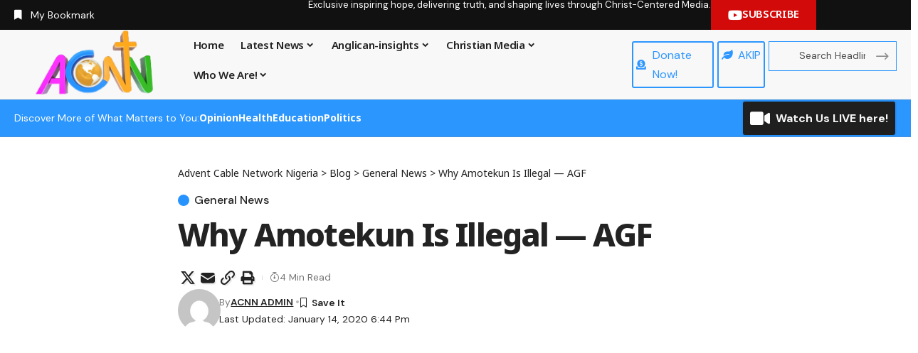

--- FILE ---
content_type: text/html; charset=UTF-8
request_url: https://acnntv.com/why-amotekun-is-illegal-%E2%81%A0-agf/
body_size: 36883
content:
<!DOCTYPE html>
<html lang="en-US" prefix="og: https://ogp.me/ns#">
<head>
    <meta charset="UTF-8" />
    <meta http-equiv="X-UA-Compatible" content="IE=edge" />
	<meta name="viewport" content="width=device-width, initial-scale=1.0" />
    <link rel="profile" href="https://gmpg.org/xfn/11" />
	
<!-- Search Engine Optimization by Rank Math - https://rankmath.com/ -->
<title>Why Amotekun Is Illegal ⁠— AGF - Advent Cable Network Nigeria</title>
<meta name="description" content="The Federal Government, yesterday, adduced reasons why the new paramilitary outfit ‘Amotekun’ bankrolled by the governors of the South-West to reduce security"/>
<meta name="robots" content="follow, index, max-snippet:-1, max-video-preview:-1, max-image-preview:large"/>
<link rel="preconnect" href="https://fonts.gstatic.com" crossorigin><link rel="preload" as="style" onload="this.onload=null;this.rel='stylesheet'" id="rb-preload-gfonts" href="https://fonts.googleapis.com/css?family=DM+Sans%3A200%2C300%2C400%2C500%2C600%2C700%2C800%2C900%2C100italic%2C200italic%2C300italic%2C400italic%2C500italic%2C600italic%2C700italic%2C800italic%2C900italic%7CNoto+Sans%3A800%2C700%2C600%2C400%2C700italic%2C500&amp;display=swap" crossorigin><noscript><link rel="stylesheet" href="https://fonts.googleapis.com/css?family=DM+Sans%3A200%2C300%2C400%2C500%2C600%2C700%2C800%2C900%2C100italic%2C200italic%2C300italic%2C400italic%2C500italic%2C600italic%2C700italic%2C800italic%2C900italic%7CNoto+Sans%3A800%2C700%2C600%2C400%2C700italic%2C500&amp;display=swap"></noscript><link rel="canonical" href="https://acnntv.com/why-amotekun-is-illegal-%e2%81%a0-agf/" />
<meta property="og:locale" content="en_US" />
<meta property="og:type" content="article" />
<meta property="og:title" content="Why Amotekun Is Illegal ⁠— AGF - Advent Cable Network Nigeria" />
<meta property="og:description" content="The Federal Government, yesterday, adduced reasons why the new paramilitary outfit ‘Amotekun’ bankrolled by the governors of the South-West to reduce security" />
<meta property="og:url" content="https://acnntv.com/why-amotekun-is-illegal-%e2%81%a0-agf/" />
<meta property="og:site_name" content="Advent Cable Network Nigeria" />
<meta property="article:section" content="General News" />
<meta property="og:image" content="https://acnntv.com/wp-content/uploads/2020/03/ACNN-LOGO-Gold-Globe.png" />
<meta property="og:image:secure_url" content="https://acnntv.com/wp-content/uploads/2020/03/ACNN-LOGO-Gold-Globe.png" />
<meta property="og:image:width" content="841" />
<meta property="og:image:height" content="455" />
<meta property="og:image:alt" content="Why Amotekun Is Illegal ⁠— AGF" />
<meta property="og:image:type" content="image/png" />
<meta name="twitter:card" content="summary_large_image" />
<meta name="twitter:title" content="Why Amotekun Is Illegal ⁠— AGF - Advent Cable Network Nigeria" />
<meta name="twitter:description" content="The Federal Government, yesterday, adduced reasons why the new paramilitary outfit ‘Amotekun’ bankrolled by the governors of the South-West to reduce security" />
<meta name="twitter:image" content="https://acnntv.com/wp-content/uploads/2020/03/ACNN-LOGO-Gold-Globe.png" />
<meta name="twitter:label1" content="Written by" />
<meta name="twitter:data1" content="ACNN ADMIN" />
<meta name="twitter:label2" content="Time to read" />
<meta name="twitter:data2" content="2 minutes" />
<script type="application/ld+json" class="rank-math-schema">{"@context":"https://schema.org","@graph":[{"@type":"","headline":"Why Amotekun Is Illegal \u2060\u2014 AGF - Advent Cable Network Nigeria","datePublished":"2020-01-14T18:44:26+00:00","dateModified":"2020-01-14T18:44:26+00:00","articleSection":"General News","author":{"@type":"Person","name":"ACNN ADMIN"},"description":"The Federal Government, yesterday, adduced reasons why the new paramilitary outfit \u2018Amotekun\u2019 bankrolled by the governors of the South-West to reduce security","name":"Why Amotekun Is Illegal \u2060\u2014 AGF - Advent Cable Network Nigeria","@id":"https://acnntv.com/why-amotekun-is-illegal-%e2%81%a0-agf/#richSnippet","isPartOf":{"@id":"https://acnntv.com/why-amotekun-is-illegal-%e2%81%a0-agf/#webpage"},"inLanguage":"en-US","mainEntityOfPage":{"@id":"https://acnntv.com/why-amotekun-is-illegal-%e2%81%a0-agf/#webpage"}}]}</script>
<!-- /Rank Math WordPress SEO plugin -->

<link rel='dns-prefetch' href='//www.googletagmanager.com' />
<link rel='dns-prefetch' href='//pagead2.googlesyndication.com' />
<link rel="alternate" type="application/rss+xml" title="Advent Cable Network Nigeria &raquo; Feed" href="https://acnntv.com/feed/" />
<link rel="alternate" type="application/rss+xml" title="Advent Cable Network Nigeria &raquo; Comments Feed" href="https://acnntv.com/comments/feed/" />
<link rel="alternate" type="application/rss+xml" title="Advent Cable Network Nigeria &raquo; Why Amotekun Is Illegal ⁠— AGF Comments Feed" href="https://acnntv.com/why-amotekun-is-illegal-%e2%81%a0-agf/feed/" />
<link rel="alternate" title="oEmbed (JSON)" type="application/json+oembed" href="https://acnntv.com/wp-json/oembed/1.0/embed?url=https%3A%2F%2Facnntv.com%2Fwhy-amotekun-is-illegal-%25e2%2581%25a0-agf%2F" />
<link rel="alternate" title="oEmbed (XML)" type="text/xml+oembed" href="https://acnntv.com/wp-json/oembed/1.0/embed?url=https%3A%2F%2Facnntv.com%2Fwhy-amotekun-is-illegal-%25e2%2581%25a0-agf%2F&#038;format=xml" />
<link rel="alternate" type="application/rss+xml" title="Advent Cable Network Nigeria &raquo; Stories Feed" href="https://acnntv.com/web-stories/feed/"><script type="application/ld+json">{
    "@context": "https://schema.org",
    "@type": "Organization",
    "legalName": "Advent Cable Network Nigeria",
    "url": "https://acnntv.com/",
    "address": {
        "@type": "PostalAddress",
        "addressLocality": "St Matthias House Plot 942, Ibrahim Waziri Crescent CAD Zone B01, Gudu District, Abuja, FCT."
    },
    "email": "acnntv@gmail.com",
    "contactPoint": {
        "@type": "ContactPoint",
        "telephone": "+234(0)9080110080",
        "contactType": "customer service"
    },
    "logo": "http://localhost/wordpress/wp-content/uploads/2022/07/ACNN-LOGO-Gold-Globe.png",
    "sameAs": [
        "https://m.facebook.com/story.php?story_fbid=417185382918260&id=510371615746099",
        "https://twitter.com/ACNNTV",
        "https://www.youtube.com/c/ACNNTV",
        "https://www.instagram.com/acnntv"
    ]
}</script>
<style id='wp-img-auto-sizes-contain-inline-css'>
img:is([sizes=auto i],[sizes^="auto," i]){contain-intrinsic-size:3000px 1500px}
/*# sourceURL=wp-img-auto-sizes-contain-inline-css */
</style>
<style id='wp-emoji-styles-inline-css'>

	img.wp-smiley, img.emoji {
		display: inline !important;
		border: none !important;
		box-shadow: none !important;
		height: 1em !important;
		width: 1em !important;
		margin: 0 0.07em !important;
		vertical-align: -0.1em !important;
		background: none !important;
		padding: 0 !important;
	}
/*# sourceURL=wp-emoji-styles-inline-css */
</style>
<link rel='stylesheet' id='wp-block-library-css' href='https://acnntv.com/wp-content/plugins/gutenberg/build/styles/block-library/style.css?ver=22.3.0' media='all' />
<style id='classic-theme-styles-inline-css'>
.wp-block-button__link{background-color:#32373c;border-radius:9999px;box-shadow:none;color:#fff;font-size:1.125em;padding:calc(.667em + 2px) calc(1.333em + 2px);text-decoration:none}.wp-block-file__button{background:#32373c;color:#fff}.wp-block-accordion-heading{margin:0}.wp-block-accordion-heading__toggle{background-color:inherit!important;color:inherit!important}.wp-block-accordion-heading__toggle:not(:focus-visible){outline:none}.wp-block-accordion-heading__toggle:focus,.wp-block-accordion-heading__toggle:hover{background-color:inherit!important;border:none;box-shadow:none;color:inherit;padding:var(--wp--preset--spacing--20,1em) 0;text-decoration:none}.wp-block-accordion-heading__toggle:focus-visible{outline:auto;outline-offset:0}
/*# sourceURL=https://acnntv.com/wp-content/plugins/gutenberg/build/styles/block-library/classic.css */
</style>
<link rel='stylesheet' id='foxiz-elements-css' href='https://acnntv.com/wp-content/plugins/foxiz-core/lib/foxiz-elements/public/style.css?ver=3.1' media='all' />
<link rel='stylesheet' id='contact-form-7-css' href='https://acnntv.com/wp-content/plugins/contact-form-7/includes/css/styles.css?ver=6.1.4' media='all' />
<style id='global-styles-inline-css'>
:root{--wp--preset--aspect-ratio--square: 1;--wp--preset--aspect-ratio--4-3: 4/3;--wp--preset--aspect-ratio--3-4: 3/4;--wp--preset--aspect-ratio--3-2: 3/2;--wp--preset--aspect-ratio--2-3: 2/3;--wp--preset--aspect-ratio--16-9: 16/9;--wp--preset--aspect-ratio--9-16: 9/16;--wp--preset--color--black: #000000;--wp--preset--color--cyan-bluish-gray: #abb8c3;--wp--preset--color--white: #ffffff;--wp--preset--color--pale-pink: #f78da7;--wp--preset--color--vivid-red: #cf2e2e;--wp--preset--color--luminous-vivid-orange: #ff6900;--wp--preset--color--luminous-vivid-amber: #fcb900;--wp--preset--color--light-green-cyan: #7bdcb5;--wp--preset--color--vivid-green-cyan: #00d084;--wp--preset--color--pale-cyan-blue: #8ed1fc;--wp--preset--color--vivid-cyan-blue: #0693e3;--wp--preset--color--vivid-purple: #9b51e0;--wp--preset--gradient--vivid-cyan-blue-to-vivid-purple: linear-gradient(135deg,rgb(6,147,227) 0%,rgb(155,81,224) 100%);--wp--preset--gradient--light-green-cyan-to-vivid-green-cyan: linear-gradient(135deg,rgb(122,220,180) 0%,rgb(0,208,130) 100%);--wp--preset--gradient--luminous-vivid-amber-to-luminous-vivid-orange: linear-gradient(135deg,rgb(252,185,0) 0%,rgb(255,105,0) 100%);--wp--preset--gradient--luminous-vivid-orange-to-vivid-red: linear-gradient(135deg,rgb(255,105,0) 0%,rgb(207,46,46) 100%);--wp--preset--gradient--very-light-gray-to-cyan-bluish-gray: linear-gradient(135deg,rgb(238,238,238) 0%,rgb(169,184,195) 100%);--wp--preset--gradient--cool-to-warm-spectrum: linear-gradient(135deg,rgb(74,234,220) 0%,rgb(151,120,209) 20%,rgb(207,42,186) 40%,rgb(238,44,130) 60%,rgb(251,105,98) 80%,rgb(254,248,76) 100%);--wp--preset--gradient--blush-light-purple: linear-gradient(135deg,rgb(255,206,236) 0%,rgb(152,150,240) 100%);--wp--preset--gradient--blush-bordeaux: linear-gradient(135deg,rgb(254,205,165) 0%,rgb(254,45,45) 50%,rgb(107,0,62) 100%);--wp--preset--gradient--luminous-dusk: linear-gradient(135deg,rgb(255,203,112) 0%,rgb(199,81,192) 50%,rgb(65,88,208) 100%);--wp--preset--gradient--pale-ocean: linear-gradient(135deg,rgb(255,245,203) 0%,rgb(182,227,212) 50%,rgb(51,167,181) 100%);--wp--preset--gradient--electric-grass: linear-gradient(135deg,rgb(202,248,128) 0%,rgb(113,206,126) 100%);--wp--preset--gradient--midnight: linear-gradient(135deg,rgb(2,3,129) 0%,rgb(40,116,252) 100%);--wp--preset--font-size--small: 13px;--wp--preset--font-size--medium: 20px;--wp--preset--font-size--large: 36px;--wp--preset--font-size--x-large: 42px;--wp--preset--spacing--20: 0.44rem;--wp--preset--spacing--30: 0.67rem;--wp--preset--spacing--40: 1rem;--wp--preset--spacing--50: 1.5rem;--wp--preset--spacing--60: 2.25rem;--wp--preset--spacing--70: 3.38rem;--wp--preset--spacing--80: 5.06rem;--wp--preset--shadow--natural: 6px 6px 9px rgba(0, 0, 0, 0.2);--wp--preset--shadow--deep: 12px 12px 50px rgba(0, 0, 0, 0.4);--wp--preset--shadow--sharp: 6px 6px 0px rgba(0, 0, 0, 0.2);--wp--preset--shadow--outlined: 6px 6px 0px -3px rgb(255, 255, 255), 6px 6px rgb(0, 0, 0);--wp--preset--shadow--crisp: 6px 6px 0px rgb(0, 0, 0);}:where(.is-layout-flex){gap: 0.5em;}:where(.is-layout-grid){gap: 0.5em;}body .is-layout-flex{display: flex;}.is-layout-flex{flex-wrap: wrap;align-items: center;}.is-layout-flex > :is(*, div){margin: 0;}body .is-layout-grid{display: grid;}.is-layout-grid > :is(*, div){margin: 0;}:where(.wp-block-columns.is-layout-flex){gap: 2em;}:where(.wp-block-columns.is-layout-grid){gap: 2em;}:where(.wp-block-post-template.is-layout-flex){gap: 1.25em;}:where(.wp-block-post-template.is-layout-grid){gap: 1.25em;}.has-black-color{color: var(--wp--preset--color--black) !important;}.has-cyan-bluish-gray-color{color: var(--wp--preset--color--cyan-bluish-gray) !important;}.has-white-color{color: var(--wp--preset--color--white) !important;}.has-pale-pink-color{color: var(--wp--preset--color--pale-pink) !important;}.has-vivid-red-color{color: var(--wp--preset--color--vivid-red) !important;}.has-luminous-vivid-orange-color{color: var(--wp--preset--color--luminous-vivid-orange) !important;}.has-luminous-vivid-amber-color{color: var(--wp--preset--color--luminous-vivid-amber) !important;}.has-light-green-cyan-color{color: var(--wp--preset--color--light-green-cyan) !important;}.has-vivid-green-cyan-color{color: var(--wp--preset--color--vivid-green-cyan) !important;}.has-pale-cyan-blue-color{color: var(--wp--preset--color--pale-cyan-blue) !important;}.has-vivid-cyan-blue-color{color: var(--wp--preset--color--vivid-cyan-blue) !important;}.has-vivid-purple-color{color: var(--wp--preset--color--vivid-purple) !important;}.has-black-background-color{background-color: var(--wp--preset--color--black) !important;}.has-cyan-bluish-gray-background-color{background-color: var(--wp--preset--color--cyan-bluish-gray) !important;}.has-white-background-color{background-color: var(--wp--preset--color--white) !important;}.has-pale-pink-background-color{background-color: var(--wp--preset--color--pale-pink) !important;}.has-vivid-red-background-color{background-color: var(--wp--preset--color--vivid-red) !important;}.has-luminous-vivid-orange-background-color{background-color: var(--wp--preset--color--luminous-vivid-orange) !important;}.has-luminous-vivid-amber-background-color{background-color: var(--wp--preset--color--luminous-vivid-amber) !important;}.has-light-green-cyan-background-color{background-color: var(--wp--preset--color--light-green-cyan) !important;}.has-vivid-green-cyan-background-color{background-color: var(--wp--preset--color--vivid-green-cyan) !important;}.has-pale-cyan-blue-background-color{background-color: var(--wp--preset--color--pale-cyan-blue) !important;}.has-vivid-cyan-blue-background-color{background-color: var(--wp--preset--color--vivid-cyan-blue) !important;}.has-vivid-purple-background-color{background-color: var(--wp--preset--color--vivid-purple) !important;}.has-black-border-color{border-color: var(--wp--preset--color--black) !important;}.has-cyan-bluish-gray-border-color{border-color: var(--wp--preset--color--cyan-bluish-gray) !important;}.has-white-border-color{border-color: var(--wp--preset--color--white) !important;}.has-pale-pink-border-color{border-color: var(--wp--preset--color--pale-pink) !important;}.has-vivid-red-border-color{border-color: var(--wp--preset--color--vivid-red) !important;}.has-luminous-vivid-orange-border-color{border-color: var(--wp--preset--color--luminous-vivid-orange) !important;}.has-luminous-vivid-amber-border-color{border-color: var(--wp--preset--color--luminous-vivid-amber) !important;}.has-light-green-cyan-border-color{border-color: var(--wp--preset--color--light-green-cyan) !important;}.has-vivid-green-cyan-border-color{border-color: var(--wp--preset--color--vivid-green-cyan) !important;}.has-pale-cyan-blue-border-color{border-color: var(--wp--preset--color--pale-cyan-blue) !important;}.has-vivid-cyan-blue-border-color{border-color: var(--wp--preset--color--vivid-cyan-blue) !important;}.has-vivid-purple-border-color{border-color: var(--wp--preset--color--vivid-purple) !important;}.has-vivid-cyan-blue-to-vivid-purple-gradient-background{background: var(--wp--preset--gradient--vivid-cyan-blue-to-vivid-purple) !important;}.has-light-green-cyan-to-vivid-green-cyan-gradient-background{background: var(--wp--preset--gradient--light-green-cyan-to-vivid-green-cyan) !important;}.has-luminous-vivid-amber-to-luminous-vivid-orange-gradient-background{background: var(--wp--preset--gradient--luminous-vivid-amber-to-luminous-vivid-orange) !important;}.has-luminous-vivid-orange-to-vivid-red-gradient-background{background: var(--wp--preset--gradient--luminous-vivid-orange-to-vivid-red) !important;}.has-very-light-gray-to-cyan-bluish-gray-gradient-background{background: var(--wp--preset--gradient--very-light-gray-to-cyan-bluish-gray) !important;}.has-cool-to-warm-spectrum-gradient-background{background: var(--wp--preset--gradient--cool-to-warm-spectrum) !important;}.has-blush-light-purple-gradient-background{background: var(--wp--preset--gradient--blush-light-purple) !important;}.has-blush-bordeaux-gradient-background{background: var(--wp--preset--gradient--blush-bordeaux) !important;}.has-luminous-dusk-gradient-background{background: var(--wp--preset--gradient--luminous-dusk) !important;}.has-pale-ocean-gradient-background{background: var(--wp--preset--gradient--pale-ocean) !important;}.has-electric-grass-gradient-background{background: var(--wp--preset--gradient--electric-grass) !important;}.has-midnight-gradient-background{background: var(--wp--preset--gradient--midnight) !important;}.has-small-font-size{font-size: var(--wp--preset--font-size--small) !important;}.has-medium-font-size{font-size: var(--wp--preset--font-size--medium) !important;}.has-large-font-size{font-size: var(--wp--preset--font-size--large) !important;}.has-x-large-font-size{font-size: var(--wp--preset--font-size--x-large) !important;}
:where(.wp-block-columns.is-layout-flex){gap: 2em;}:where(.wp-block-columns.is-layout-grid){gap: 2em;}
:root :where(.wp-block-pullquote){font-size: 1.5em;line-height: 1.6;}
:where(.wp-block-post-template.is-layout-flex){gap: 1.25em;}:where(.wp-block-post-template.is-layout-grid){gap: 1.25em;}
:where(.wp-block-term-template.is-layout-flex){gap: 1.25em;}:where(.wp-block-term-template.is-layout-grid){gap: 1.25em;}
/*# sourceURL=global-styles-inline-css */
</style>
<link rel='stylesheet' id='elementor-icons-css' href='https://acnntv.com/wp-content/plugins/elementor/assets/lib/eicons/css/elementor-icons.min.css?ver=5.45.0' media='all' />
<link rel='stylesheet' id='elementor-frontend-css' href='https://acnntv.com/wp-content/plugins/elementor/assets/css/frontend.min.css?ver=3.34.0' media='all' />
<link rel='stylesheet' id='elementor-post-53606-css' href='https://acnntv.com/wp-content/uploads/elementor/css/post-53606.css?ver=1767446133' media='all' />
<link rel='stylesheet' id='elementor-post-2692-css' href='https://acnntv.com/wp-content/uploads/elementor/css/post-2692.css?ver=1767446133' media='all' />
<link rel='stylesheet' id='elementor-post-76750-css' href='https://acnntv.com/wp-content/uploads/elementor/css/post-76750.css?ver=1767446133' media='all' />
<link rel='stylesheet' id='elementor-post-76751-css' href='https://acnntv.com/wp-content/uploads/elementor/css/post-76751.css?ver=1767446133' media='all' />

<link rel='stylesheet' id='foxiz-main-css' href='https://acnntv.com/wp-content/themes/foxiz/assets/css/main.css?ver=2.6.9' media='all' />
<style id='foxiz-main-inline-css'>
:root {--body-family:DM Sans, Arial, Helvetica, sans-serif;--body-fweight:400;--body-fcolor:#232323;--body-fsize:16px;--h1-family:Noto Sans, Arial, Helvetica, sans-serif;--h1-fweight:800;--h1-fsize:40px;--h1-fspace:-0.02500em;--h1-fheight:1.125;--h2-family:Noto Sans, Arial, Helvetica, sans-serif;--h2-fweight:700;--h2-fsize:35px;--h2-fspace:-0.03429em;--h2-fheight:1.257;--h3-family:Noto Sans, Arial, Helvetica, sans-serif;--h3-fweight:700;--h3-fsize:20px;--h3-fspace:-0.02500em;--h3-fheight:1.400;--h4-family:Noto Sans, Arial, Helvetica, sans-serif;--h4-fweight:700;--h4-fsize:18px;--h4-fheight:1.444;--h5-family:Noto Sans, Arial, Helvetica, sans-serif;--h5-fweight:700;--h5-fsize:16px;--h5-fheight:1.438;--h6-family:Noto Sans, Arial, Helvetica, sans-serif;--h6-fweight:600;--h6-fsize:14px;--h6-fheight:1.429;--cat-family:DM Sans, Arial, Helvetica, sans-serif;--cat-fweight:500;--cat-transform:none;--cat-fsize:12px;--cat-fspace:0.00000em;--meta-family:DM Sans;--meta-fweight:400;--meta-transform:capitalize;--meta-fcolor:#777777;--meta-fsize:12px;--meta-fspace:0.00000em;--meta-b-family:DM Sans;--meta-b-fweight:600;--meta-b-transform:capitalize;--meta-b-fcolor:#232323;--meta-b-fspace:0px;--input-family:DM Sans;--input-fweight:400;--input-fsize:14px;--btn-family:Noto Sans;--btn-fweight:600;--btn-fsize:13px;--btn-fspace:-0.02308em;--menu-family:Noto Sans, Arial, Helvetica, sans-serif;--menu-fweight:600;--menu-fsize:14px;--submenu-family:Noto Sans, Arial, Helvetica, sans-serif;--submenu-fweight:400;--submenu-fsize:13px;--dwidgets-family:Noto Sans;--dwidgets-fweight:600;--headline-family:Noto Sans;--headline-fweight:800;--headline-fsize:50px;--headline-fspace:-0.04000em;--tagline-family:DM Sans;--tagline-fweight:400;--tagline-fsize:18px;--tagline-fspace:-0.00222em;--tagline-fheight:1.333;--heading-family:Noto Sans;--heading-fweight:600;--subheading-family:DM Sans;--subheading-fweight:400;--subheading-fsize:14px;--quote-family:Noto Sans;--quote-fweight:700;--quote-fstyle:italic;--quote-fspace:-1.5px;--excerpt-fsize:15px;--bcrumb-family:Noto Sans;--bcrumb-fweight:400;--bcrumb-fsize:14px;--readmore-fsize : 12px;--headline-s-fsize : 45px;--tagline-s-fsize : 18px;--bookmark-fsize : 11px;}@media (max-width: 1024px) {body {--body-fsize : 15px;--h1-fsize : 35px;--h2-fsize : 27px;--h3-fsize : 18px;--h4-fsize : 17px;--h5-fsize : 15px;--h6-fsize : 13px;--cat-fsize : 12px;--meta-fsize : 11px;--readmore-fsize : 10px;--btn-fsize : 12px;--bcrumb-fsize : 13px;--excerpt-fsize : 14px;--headline-fsize : 35px;--headline-s-fsize : 35px;--tagline-fsize : 16px;--tagline-s-fsize : 16px;--bookmark-fsize : 11px;}}@media (max-width: 767px) {body {--body-fsize : 15px;--h1-fsize : 27px;--h2-fsize : 24px;--h3-fsize : 17px;--h4-fsize : 16px;--h5-fsize : 15px;--h6-fsize : 13px;--cat-fsize : 11px;--meta-fsize : 11px;--readmore-fsize : 10px;--btn-fsize : 11px;--bcrumb-fsize : 13px;--excerpt-fsize : 13px;--headline-fsize : 27px;--headline-s-fsize : 27px;--tagline-fsize : 15px;--tagline-s-fsize : 15px;--bookmark-fsize : 10px;}}:root {--g-color :#2693ff;--g-color-90 :#2693ffe6;--review-color :#ffad21;--live-color :#068f1b;--bookmark-color :#2693ff;--bookmark-color-90 :#2693ffe6;--video-color :#000000;--excerpt-color :#555555;--indicator-bg-from :#ffad21;--indicator-bg-to :#43b2db;--indicator-height :2px;}[data-theme="dark"], .light-scheme {--solid-white :#080808;--excerpt-color :#eeeeee;--meta-fcolor :#dddddd;--meta-b-fcolor :#ffffff;--live-color :#068f1b;}[data-theme="dark"].is-hd-4 {--nav-bg: #191c20;--nav-bg-from: #191c20;--nav-bg-to: #191c20;--nav-bg-glass: #191c2011;--nav-bg-glass-from: #191c2011;--nav-bg-glass-to: #191c2011;}[data-theme="dark"].is-hd-5, [data-theme="dark"].is-hd-5:not(.sticky-on) {--nav-bg: #191c20;--nav-bg-from: #191c20;--nav-bg-to: #191c20;--nav-bg-glass: #191c2011;--nav-bg-glass-from: #191c2011;--nav-bg-glass-to: #191c2011;}:root {--topad-spacing :15px;--round-3 :0px;--round-5 :0px;--round-7 :0px;--hyperlink-line-color :var(--g-color);--mlogo-height :50px;--single-category-fsize :16px;--heading-color :#000000;--heading-sub-color :#000000;--rb-width : 1400px;--rb-small-width : 938px;--rb-s-width : 1280px;--s-content-width : 760px;--max-width-wo-sb : 840px;--s10-feat-ratio :45%;--s11-feat-ratio :45%;--login-popup-w : 350px;}[data-theme="dark"], .light-scheme {--heading-color :#ffffff;--heading-sub-color :#ffffff; }.p-readmore { font-family:Noto Sans;font-weight:600;}.mobile-menu > li > a  { font-family:Noto Sans, Arial, Helvetica, sans-serif;font-weight:400;font-size:13px;}.mobile-menu .sub-menu a, .logged-mobile-menu a { font-family:Noto Sans, Arial, Helvetica, sans-serif;font-weight:500;font-size:14px;}.mobile-qview a { font-family:Noto Sans, Arial, Helvetica, sans-serif;font-weight:500;font-size:14px;}.search-header:before { background-repeat : no-repeat;background-size : cover;background-image : url(http://localhost/wordpress/wp-content/uploads/2024/07/banner.jpg);background-attachment : scroll;background-position : center center;}[data-theme="dark"] .search-header:before { background-repeat : no-repeat;background-size : cover;background-image : url(https://export.themeruby.com/xfoxiz/presspulse/wp-content/uploads/sites/5/2024/01/ds-bg.png);background-attachment : scroll;background-position : center center;}.footer-has-bg { background-color : #0000000a;}[data-theme="dark"] .footer-has-bg { background-color : #16181c;}#amp-mobile-version-switcher { display: none; }.search-icon-svg { -webkit-mask-image: url(http://localhost/wordpress/wp-content/uploads/2024/07/search.svg);mask-image: url(http://localhost/wordpress/wp-content/uploads/2024/07/search.svg); }.login-icon-svg { -webkit-mask-image: url(https://export.themeruby.com/xfoxiz/presspulse/wp-content/uploads/sites/5/2024/07/user.svg);mask-image: url(https://export.themeruby.com/xfoxiz/presspulse/wp-content/uploads/sites/5/2024/07/user.svg); }.login-icon-svg, .rbi-user.wnav-icon { font-size: 24px;}@media (min-width: 1025px) { .grid-container > .sidebar-wrap { flex: 0 0 30%; width: 30%; } .grid-container > .s-ct { flex: 0 0 69.9%; width: 69.9%; } }@media (max-width: 767px) { .login-icon-svg, .rbi-user.wnav-icon { font-size: 20.4px;} }.live-tag:after { content: "Live: " }
/*# sourceURL=foxiz-main-inline-css */
</style>
<link rel='stylesheet' id='foxiz-print-css' href='https://acnntv.com/wp-content/themes/foxiz/assets/css/print.css?ver=2.6.9' media='all' />
<link rel='stylesheet' id='foxiz-style-css' href='https://acnntv.com/wp-content/themes/foxiz/style.css?ver=2.6.9' media='all' />
<link rel='stylesheet' id='elementor-icons-shared-0-css' href='https://acnntv.com/wp-content/plugins/elementor/assets/lib/font-awesome/css/fontawesome.min.css?ver=5.15.3' media='all' />
<link rel='stylesheet' id='elementor-icons-fa-solid-css' href='https://acnntv.com/wp-content/plugins/elementor/assets/lib/font-awesome/css/solid.min.css?ver=5.15.3' media='all' />
<link rel='stylesheet' id='elementor-icons-fa-brands-css' href='https://acnntv.com/wp-content/plugins/elementor/assets/lib/font-awesome/css/brands.min.css?ver=5.15.3' media='all' />
<script src="https://acnntv.com/wp-includes/js/jquery/jquery.min.js?ver=3.7.1" id="jquery-core-js"></script>
<script src="https://acnntv.com/wp-includes/js/jquery/jquery-migrate.min.js?ver=3.4.1" id="jquery-migrate-js"></script>

<!-- Google tag (gtag.js) snippet added by Site Kit -->
<!-- Google Analytics snippet added by Site Kit -->
<script src="https://www.googletagmanager.com/gtag/js?id=GT-T5NBWMF8" id="google_gtagjs-js" async></script>
<script id="google_gtagjs-js-after">
window.dataLayer = window.dataLayer || [];function gtag(){dataLayer.push(arguments);}
gtag("set","linker",{"domains":["acnntv.com"]});
gtag("js", new Date());
gtag("set", "developer_id.dZTNiMT", true);
gtag("config", "GT-T5NBWMF8");
 window._googlesitekit = window._googlesitekit || {}; window._googlesitekit.throttledEvents = []; window._googlesitekit.gtagEvent = (name, data) => { var key = JSON.stringify( { name, data } ); if ( !! window._googlesitekit.throttledEvents[ key ] ) { return; } window._googlesitekit.throttledEvents[ key ] = true; setTimeout( () => { delete window._googlesitekit.throttledEvents[ key ]; }, 5 ); gtag( "event", name, { ...data, event_source: "site-kit" } ); }; 
//# sourceURL=google_gtagjs-js-after
</script>
<link rel="preload" href="https://acnntv.com/wp-content/themes/foxiz/assets/fonts/icons.woff2?ver=2.5.0" as="font" type="font/woff2" crossorigin="anonymous"> <link rel="https://api.w.org/" href="https://acnntv.com/wp-json/" /><link rel="alternate" title="JSON" type="application/json" href="https://acnntv.com/wp-json/wp/v2/posts/39264" /><link rel="EditURI" type="application/rsd+xml" title="RSD" href="https://acnntv.com/xmlrpc.php?rsd" />
<meta name="generator" content="WordPress 6.9" />
<link rel='shortlink' href='https://acnntv.com/?p=39264' />
<meta name="generator" content="Site Kit by Google 1.168.0" />			<!-- DO NOT COPY THIS SNIPPET! Start of Page Analytics Tracking for HubSpot WordPress plugin v11.3.33-->
			<script class="hsq-set-content-id" data-content-id="blog-post">
				var _hsq = _hsq || [];
				_hsq.push(["setContentType", "blog-post"]);
			</script>
			<!-- DO NOT COPY THIS SNIPPET! End of Page Analytics Tracking for HubSpot WordPress plugin -->
			
<!-- Google AdSense meta tags added by Site Kit -->
<meta name="google-adsense-platform-account" content="ca-host-pub-2644536267352236">
<meta name="google-adsense-platform-domain" content="sitekit.withgoogle.com">
<!-- End Google AdSense meta tags added by Site Kit -->
<meta name="generator" content="Elementor 3.34.0; features: additional_custom_breakpoints; settings: css_print_method-external, google_font-enabled, font_display-auto">
				<!-- Google Tag Manager -->
				<script>(function (w, d, s, l, i) {
						w[l] = w[l] || [];
						w[l].push({
							'gtm.start':
									new Date().getTime(), event: 'gtm.js'
						});
						var f = d.getElementsByTagName(s)[0],
								j = d.createElement(s), dl = l != 'dataLayer' ? '&l=' + l : '';
						j.async = true;
						j.src =
								'https://www.googletagmanager.com/gtm.js?id=' + i + dl;
						f.parentNode.insertBefore(j, f);
					})(window, document, 'script', 'dataLayer', 'GTM-PQXPRLDT');</script><!-- End Google Tag Manager -->
			<script type="application/ld+json">{
    "@context": "https://schema.org",
    "@type": "WebSite",
    "@id": "https://acnntv.com/#website",
    "url": "https://acnntv.com/",
    "name": "Advent Cable Network Nigeria",
    "potentialAction": {
        "@type": "SearchAction",
        "target": "https://acnntv.com/?s={search_term_string}",
        "query-input": "required name=search_term_string"
    }
}</script>
      <meta name="onesignal" content="wordpress-plugin"/>
            <script>

      window.OneSignalDeferred = window.OneSignalDeferred || [];

      OneSignalDeferred.push(function(OneSignal) {
        var oneSignal_options = {};
        window._oneSignalInitOptions = oneSignal_options;

        oneSignal_options['serviceWorkerParam'] = { scope: '/' };
oneSignal_options['serviceWorkerPath'] = 'OneSignalSDKWorker.js.php';

        OneSignal.Notifications.setDefaultUrl("https://acnntv.com");

        oneSignal_options['wordpress'] = true;
oneSignal_options['appId'] = '7b7dd392-585d-4597-bcfe-17344a48c123';
oneSignal_options['allowLocalhostAsSecureOrigin'] = true;
oneSignal_options['welcomeNotification'] = { };
oneSignal_options['welcomeNotification']['title'] = "";
oneSignal_options['welcomeNotification']['message'] = "";
oneSignal_options['path'] = "https://acnntv.com/wp-content/plugins/onesignal-free-web-push-notifications/sdk_files/";
oneSignal_options['promptOptions'] = { };
oneSignal_options['notifyButton'] = { };
oneSignal_options['notifyButton']['enable'] = true;
oneSignal_options['notifyButton']['position'] = 'bottom-right';
oneSignal_options['notifyButton']['theme'] = 'default';
oneSignal_options['notifyButton']['size'] = 'small';
oneSignal_options['notifyButton']['showCredit'] = true;
oneSignal_options['notifyButton']['text'] = {};
              OneSignal.init(window._oneSignalInitOptions);
              OneSignal.Slidedown.promptPush()      });

      function documentInitOneSignal() {
        var oneSignal_elements = document.getElementsByClassName("OneSignal-prompt");

        var oneSignalLinkClickHandler = function(event) { OneSignal.Notifications.requestPermission(); event.preventDefault(); };        for(var i = 0; i < oneSignal_elements.length; i++)
          oneSignal_elements[i].addEventListener('click', oneSignalLinkClickHandler, false);
      }

      if (document.readyState === 'complete') {
           documentInitOneSignal();
      }
      else {
           window.addEventListener("load", function(event){
               documentInitOneSignal();
          });
      }
    </script>
			<style>
				.e-con.e-parent:nth-of-type(n+4):not(.e-lazyloaded):not(.e-no-lazyload),
				.e-con.e-parent:nth-of-type(n+4):not(.e-lazyloaded):not(.e-no-lazyload) * {
					background-image: none !important;
				}
				@media screen and (max-height: 1024px) {
					.e-con.e-parent:nth-of-type(n+3):not(.e-lazyloaded):not(.e-no-lazyload),
					.e-con.e-parent:nth-of-type(n+3):not(.e-lazyloaded):not(.e-no-lazyload) * {
						background-image: none !important;
					}
				}
				@media screen and (max-height: 640px) {
					.e-con.e-parent:nth-of-type(n+2):not(.e-lazyloaded):not(.e-no-lazyload),
					.e-con.e-parent:nth-of-type(n+2):not(.e-lazyloaded):not(.e-no-lazyload) * {
						background-image: none !important;
					}
				}
			</style>
			
<!-- Google AdSense snippet added by Site Kit -->
<script async src="https://pagead2.googlesyndication.com/pagead/js/adsbygoogle.js?client=ca-pub-2271896662695411&amp;host=ca-host-pub-2644536267352236" crossorigin="anonymous"></script>

<!-- End Google AdSense snippet added by Site Kit -->
<script type="application/ld+json">{"@context":"http://schema.org","@type":"BreadcrumbList","itemListElement":[{"@type":"ListItem","position":4,"item":{"@id":"https://acnntv.com/why-amotekun-is-illegal-%e2%81%a0-agf/","name":"Why Amotekun Is Illegal ⁠— AGF"}},{"@type":"ListItem","position":3,"item":{"@id":"https://acnntv.com/category/general-news/","name":"General News"}},{"@type":"ListItem","position":2,"item":{"@id":"https://acnntv.com/blog/","name":"Blog"}},{"@type":"ListItem","position":1,"item":{"@id":"https://acnntv.com","name":"Advent Cable Network Nigeria"}}]}</script>
<link rel="icon" href="https://acnntv.com/wp-content/uploads/2020/03/cropped-ACNN-LOGO-Gold-Globe-32x32.png" sizes="32x32" />
<link rel="icon" href="https://acnntv.com/wp-content/uploads/2020/03/cropped-ACNN-LOGO-Gold-Globe-192x192.png" sizes="192x192" />
<link rel="apple-touch-icon" href="https://acnntv.com/wp-content/uploads/2020/03/cropped-ACNN-LOGO-Gold-Globe-180x180.png" />
<meta name="msapplication-TileImage" content="https://acnntv.com/wp-content/uploads/2020/03/cropped-ACNN-LOGO-Gold-Globe-270x270.png" />
</head>
<body class="wp-singular post-template-default single single-post postid-39264 single-format-standard wp-embed-responsive wp-theme-foxiz personalized-all elementor-default elementor-kit-53606 menu-ani-3 hover-ani-6 btn-ani-3 btn-transform-1 is-rm-simple lmeta-all loader-3 dark-sw-1 mtax-1 is-hd-rb_template is-standard-8 is-backtop none-m-backtop " data-theme="default">
			<!-- Google Tag Manager (noscript) -->
			<noscript>
				<iframe src="https://www.googletagmanager.com/ns.html?id=GTM-PQXPRLDT" height="0" width="0" style="display:none;visibility:hidden"></iframe>
			</noscript><!-- End Google Tag Manager (noscript) -->
			<div class="site-outer">
			<div id="site-header" class="header-wrap rb-section header-template">
					<div class="reading-indicator"><span id="reading-progress"></span></div>
					<div class="navbar-outer navbar-template-outer">
				<div id="header-template-holder"><div class="header-template-inner">		<div data-elementor-type="wp-post" data-elementor-id="76750" class="elementor elementor-76750" data-elementor-post-type="rb-etemplate">
				<div class="elementor-element elementor-element-c2b813e e-flex e-con-boxed e-con e-parent" data-id="c2b813e" data-element_type="container" data-settings="{&quot;background_background&quot;:&quot;classic&quot;}">
					<div class="e-con-inner">
		<div class="elementor-element elementor-element-77889e9 e-con-full e-flex e-con e-child" data-id="77889e9" data-element_type="container">
				<div class="elementor-element elementor-element-a96c965 elementor-icon-list--layout-traditional elementor-list-item-link-full_width elementor-widget elementor-widget-icon-list" data-id="a96c965" data-element_type="widget" data-widget_type="icon-list.default">
				<div class="elementor-widget-container">
							<ul class="elementor-icon-list-items">
							<li class="elementor-icon-list-item">
											<a href="http://localhost/wordpress/my-bookmarks/">

												<span class="elementor-icon-list-icon">
							<i aria-hidden="true" class="fas fa-bookmark"></i>						</span>
										<span class="elementor-icon-list-text">My Bookmark</span>
											</a>
									</li>
						</ul>
						</div>
				</div>
				</div>
		<div class="elementor-element elementor-element-470139e e-con-full e-flex e-con e-child" data-id="470139e" data-element_type="container">
				<div class="elementor-element elementor-element-e735c31 elementor-widget elementor-widget-text-editor" data-id="e735c31" data-element_type="widget" data-widget_type="text-editor.default">
				<div class="elementor-widget-container">
									<p>Exclusive inspiring hope, delivering truth, and shaping lives through Christ-Centered Media.</p>								</div>
				</div>
				<div class="elementor-element elementor-element-4daf470 elementor-widget elementor-widget-button" data-id="4daf470" data-element_type="widget" data-widget_type="button.default">
				<div class="elementor-widget-container">
									<div class="elementor-button-wrapper">
					<a class="elementor-button elementor-button-link elementor-size-sm" href="https://www.youtube.com/@ACNNTV">
						<span class="elementor-button-content-wrapper">
						<span class="elementor-button-icon">
				<i aria-hidden="true" class="fab fa-youtube"></i>			</span>
									<span class="elementor-button-text">SUBSCRIBE</span>
					</span>
					</a>
				</div>
								</div>
				</div>
				</div>
					</div>
				</div>
		<div class="elementor-element elementor-element-9cd7605 e-section-sticky e-flex e-con-boxed e-con e-parent" data-id="9cd7605" data-element_type="container" data-settings="{&quot;header_sticky&quot;:&quot;section-sticky&quot;,&quot;background_background&quot;:&quot;classic&quot;}">
					<div class="e-con-inner">
		<div class="elementor-element elementor-element-db581bf e-con-full e-flex e-con e-child" data-id="db581bf" data-element_type="container">
				<div class="elementor-element elementor-element-8068ba1 elementor-widget__width-initial elementor-widget elementor-widget-foxiz-logo" data-id="8068ba1" data-element_type="widget" data-widget_type="foxiz-logo.default">
				<div class="elementor-widget-container">
							<div class="the-logo">
			<a href="https://acnntv.com/">
									<img fetchpriority="high" loading="eager" fetchpriority="high" decoding="async" data-mode="default" width="841" height="455" src="http://acnntv.com/wp-content/uploads/2020/03/ACNN-LOGO-Gold-Globe.png" alt="Advent Cable Network Nigeria" />
					<img fetchpriority="high" loading="eager" fetchpriority="high" decoding="async" data-mode="dark" width="841" height="455" src="http://acnntv.com/wp-content/uploads/2020/03/ACNN-LOGO-Gold-Globe.png" alt="" />
							</a>
					</div>
						</div>
				</div>
				<div class="elementor-element elementor-element-7dff991 elementor-widget__width-initial is-divider-0 elementor-widget elementor-widget-foxiz-navigation" data-id="7dff991" data-element_type="widget" data-widget_type="foxiz-navigation.default">
				<div class="elementor-widget-container">
							<nav id="site-navigation" class="main-menu-wrap template-menu" aria-label="main menu">
			<ul id="menu-main" class="main-menu rb-menu large-menu" itemscope itemtype="https://www.schema.org/SiteNavigationElement"><li id="menu-item-76961" class="menu-item menu-item-type-post_type menu-item-object-page menu-item-home menu-item-76961"><a href="https://acnntv.com/"><span>Home</span></a></li>
<li id="menu-item-76941" class="menu-item menu-item-type-taxonomy menu-item-object-category menu-item-has-children menu-item-76941"><a href="https://acnntv.com/category/latest-news/"><span>Latest News</span></a>
<ul class="sub-menu">
	<li id="menu-item-76946" class="menu-item menu-item-type-taxonomy menu-item-object-category menu-item-76946"><a href="https://acnntv.com/category/education/"><span>Education</span></a></li>
	<li id="menu-item-76942" class="menu-item menu-item-type-taxonomy menu-item-object-category menu-item-76942"><a href="https://acnntv.com/category/health/"><span>Health</span></a></li>
	<li id="menu-item-76947" class="menu-item menu-item-type-taxonomy menu-item-object-category menu-item-76947"><a href="https://acnntv.com/category/sport/"><span>Sports</span></a></li>
	<li id="menu-item-76943" class="menu-item menu-item-type-taxonomy menu-item-object-category menu-item-76943"><a href="https://acnntv.com/category/business/"><span>Business/Economy</span></a></li>
	<li id="menu-item-76944" class="menu-item menu-item-type-taxonomy menu-item-object-category menu-item-76944"><a href="https://acnntv.com/category/latest-news/foreign/"><span>Foreign</span></a></li>
	<li id="menu-item-76945" class="menu-item menu-item-type-taxonomy menu-item-object-category menu-item-76945"><a href="https://acnntv.com/category/security/"><span>Security</span></a></li>
	<li id="menu-item-76952" class="menu-item menu-item-type-taxonomy menu-item-object-category menu-item-76952"><a href="https://acnntv.com/category/politics/"><span>Politics</span></a></li>
</ul>
</li>
<li id="menu-item-77422" class="menu-item menu-item-type-taxonomy menu-item-object-category menu-item-has-children menu-item-77422"><a href="https://acnntv.com/category/anglican/"><span>Anglican-insights</span></a>
<ul class="sub-menu">
	<li id="menu-item-76850" class="menu-item menu-item-type-taxonomy menu-item-object-category menu-item-76850"><a href="https://acnntv.com/category/bible-study/"><span>Bible Study</span></a></li>
	<li id="menu-item-77423" class="menu-item menu-item-type-taxonomy menu-item-object-category menu-item-77423"><a href="https://acnntv.com/category/daily-fountain-devotional/"><span>Daily Fountain Devotional</span></a></li>
</ul>
</li>
<li id="menu-item-76948" class="menu-item menu-item-type-taxonomy menu-item-object-category menu-item-has-children menu-item-76948"><a href="https://acnntv.com/category/christian-media/"><span>Christian Media</span></a>
<ul class="sub-menu">
	<li id="menu-item-76846" class="menu-item menu-item-type-taxonomy menu-item-object-category menu-item-76846"><a href="https://acnntv.com/category/youth-family-wellness/"><span>Youth, Family &amp; Wellness</span></a></li>
	<li id="menu-item-76845" class="menu-item menu-item-type-taxonomy menu-item-object-category menu-item-76845"><a href="https://acnntv.com/category/faith-politics/"><span>Faith &amp; Politics</span></a></li>
</ul>
</li>
<li id="menu-item-76851" class="menu-item menu-item-type-custom menu-item-object-custom menu-item-has-children menu-item-76851"><a href="#"><span>Who We Are!</span></a>
<ul class="sub-menu">
	<li id="menu-item-76873" class="menu-item menu-item-type-post_type menu-item-object-page menu-item-76873"><a href="https://acnntv.com/about-us-2/"><span>About US</span></a></li>
	<li id="menu-item-76874" class="menu-item menu-item-type-post_type menu-item-object-page menu-item-76874"><a href="https://acnntv.com/contact-us-2/"><span>Contact Us</span></a></li>
	<li id="menu-item-76875" class="menu-item menu-item-type-post_type menu-item-object-page menu-item-76875"><a href="https://acnntv.com/airtime-programmes/"><span>Airtime &amp; Programmes</span></a></li>
	<li id="menu-item-76876" class="menu-item menu-item-type-post_type menu-item-object-page menu-item-76876"><a href="https://acnntv.com/privacy-policy-2/"><span>Privacy Policy</span></a></li>
	<li id="menu-item-76877" class="menu-item menu-item-type-post_type menu-item-object-page menu-item-76877"><a href="https://acnntv.com/disclaimer/"><span>Disclaimer</span></a></li>
	<li id="menu-item-76878" class="menu-item menu-item-type-post_type menu-item-object-page menu-item-76878"><a href="https://acnntv.com/terms-and-conditions-2/"><span>Terms and Conditions</span></a></li>
</ul>
</li>
</ul>		</nav>
						</div>
				</div>
				</div>
		<div class="elementor-element elementor-element-e46df94 e-con-full e-flex e-con e-child" data-id="e46df94" data-element_type="container">
				<div class="elementor-element elementor-element-744d9ff elementor-widget__width-initial elementor-icon-list--layout-traditional elementor-list-item-link-full_width elementor-widget elementor-widget-icon-list" data-id="744d9ff" data-element_type="widget" data-widget_type="icon-list.default">
				<div class="elementor-widget-container">
							<ul class="elementor-icon-list-items">
							<li class="elementor-icon-list-item">
											<a href="https://paystack.com/pay/3o8xow9iim">

												<span class="elementor-icon-list-icon">
							<i aria-hidden="true" class="fas fa-donate"></i>						</span>
										<span class="elementor-icon-list-text">Donate Now!</span>
											</a>
									</li>
						</ul>
						</div>
				</div>
				<div class="elementor-element elementor-element-5669688 elementor-widget__width-initial elementor-icon-list--layout-traditional elementor-list-item-link-full_width elementor-widget elementor-widget-icon-list" data-id="5669688" data-element_type="widget" data-widget_type="icon-list.default">
				<div class="elementor-widget-container">
							<ul class="elementor-icon-list-items">
							<li class="elementor-icon-list-item">
											<a href="http://localhost/wordpress/elementor-3802/">

												<span class="elementor-icon-list-icon">
							<i aria-hidden="true" class="fas fa-leaf"></i>						</span>
										<span class="elementor-icon-list-text">AKIP</span>
											</a>
									</li>
						</ul>
						</div>
				</div>
				<div class="elementor-element elementor-element-307d0b5 elementor-widget__width-inherit elementor-widget elementor-widget-foxiz-search-icon" data-id="307d0b5" data-element_type="widget" data-widget_type="foxiz-search-icon.default">
				<div class="elementor-widget-container">
							<div class="header-search-form is-form-layout">
			<form method="get" action="https://acnntv.com/" class="rb-search-form"  data-search="post" data-limit="3" data-follow="0" data-tax="category" data-dsource="0"  data-ptype=""><div class="search-form-inner"><span class="search-icon"><span class="search-icon-svg"></span></span><span class="search-text"><input type="text" class="field" placeholder="Search Headlines, News..." value="" name="s"/></span><span class="rb-search-submit"><input type="submit" value="Search"/><i class="rbi rbi-cright" aria-hidden="true"></i></span></div></form>		</div>
						</div>
				</div>
				</div>
					</div>
				</div>
		<div class="elementor-element elementor-element-a73be22 e-flex e-con-boxed e-con e-parent" data-id="a73be22" data-element_type="container" data-settings="{&quot;background_background&quot;:&quot;classic&quot;}">
					<div class="e-con-inner">
				<div class="elementor-element elementor-element-48e3cfd is-divider-0 elementor-widget elementor-widget-foxiz-quick-links" data-id="48e3cfd" data-element_type="widget" data-widget_type="foxiz-quick-links.default">
				<div class="elementor-widget-container">
					<div id="uid_48e3cfd" class="block-wrap block-qlinks qlayout-1 effect-underline res-nowrap qlinks-scroll light-scheme meta-s-dot"><ul class="qlinks-inner"><li class="qlink qlinks-heading"><div class="qlink-label">Discover More of What Matters to You:</div></li><li class="qlink h5"><a href="#">Opinion</a></li><li class="qlink h5"><a href="#">Health</a></li><li class="qlink h5"><a href="#">Education</a></li><li class="qlink h5"><a href="#">Politics</a></li></ul></div>				</div>
				</div>
				<div class="elementor-element elementor-element-741948b elementor-widget__width-initial elementor-icon-list--layout-traditional elementor-list-item-link-full_width elementor-widget elementor-widget-icon-list" data-id="741948b" data-element_type="widget" data-widget_type="icon-list.default">
				<div class="elementor-widget-container">
							<ul class="elementor-icon-list-items">
							<li class="elementor-icon-list-item">
											<a href="http://acnntv.com/live-tv/">

												<span class="elementor-icon-list-icon">
							<i aria-hidden="true" class="fas fa-video"></i>						</span>
										<span class="elementor-icon-list-text">Watch Us LIVE here! </span>
											</a>
									</li>
						</ul>
						</div>
				</div>
					</div>
				</div>
				</div>
		</div>		<div id="header-mobile" class="header-mobile mh-style-shadow">
			<div class="header-mobile-wrap">
						<div class="mbnav edge-padding">
			<div class="navbar-left">
						<div class="mobile-logo-wrap is-image-logo site-branding">
			<a href="https://acnntv.com/" title="Advent Cable Network Nigeria">
				<img fetchpriority="high" class="logo-default" data-mode="default" height="455" width="841" src="https://acnntv.com/wp-content/uploads/2020/03/ACNN-LOGO-Gold-Globe.png" alt="Advent Cable Network Nigeria" decoding="async" loading="eager" fetchpriority="high"><img fetchpriority="high" class="logo-dark" data-mode="dark" height="455" width="841" src="https://acnntv.com/wp-content/uploads/2020/03/ACNN-LOGO-Gold-Globe.png" alt="Advent Cable Network Nigeria" decoding="async" loading="eager" fetchpriority="high">			</a>
		</div>
					</div>
			<div class="navbar-right">
							<a role="button" href="#" class="mobile-menu-trigger mobile-search-icon" aria-label="search"><span class="search-icon-svg"></span></a>
				<div class="wnav-holder font-resizer">
			<a href="#" role="button" class="font-resizer-trigger" data-title="Font Resizer"><span class="screen-reader-text">Font Resizer</span><strong>Aa</strong></a>
		</div>
				<div class="mobile-toggle-wrap">
							<a href="#" class="mobile-menu-trigger" role="button" rel="nofollow" aria-label="Open mobile menu">		<span class="burger-icon"><span></span><span></span><span></span></span>
	</a>
					</div>
				</div>
		</div>
	<div class="mobile-qview"><ul id="menu-main-1" class="mobile-qview-inner"><li class="menu-item menu-item-type-post_type menu-item-object-page menu-item-home menu-item-76961"><a href="https://acnntv.com/"><span>Home</span></a></li>
<li class="menu-item menu-item-type-taxonomy menu-item-object-category menu-item-76941"><a href="https://acnntv.com/category/latest-news/"><span>Latest News</span></a></li>
<li class="menu-item menu-item-type-taxonomy menu-item-object-category menu-item-77422"><a href="https://acnntv.com/category/anglican/"><span>Anglican-insights</span></a></li>
<li class="menu-item menu-item-type-taxonomy menu-item-object-category menu-item-76948"><a href="https://acnntv.com/category/christian-media/"><span>Christian Media</span></a></li>
<li class="menu-item menu-item-type-custom menu-item-object-custom menu-item-76851"><a href="#"><span>Who We Are!</span></a></li>
</ul></div>			</div>
					<div class="mobile-collapse">
			<div class="collapse-holder">
				<div class="collapse-inner">
											<div class="mobile-search-form edge-padding">		<div class="header-search-form is-form-layout">
							<span class="h5">Search</span>
			<form method="get" action="https://acnntv.com/" class="rb-search-form"  data-search="post" data-limit="0" data-follow="0" data-tax="category" data-dsource="0"  data-ptype=""><div class="search-form-inner"><span class="search-icon"><span class="search-icon-svg"></span></span><span class="search-text"><input type="text" class="field" placeholder="Search Headlines, News..." value="" name="s"/></span><span class="rb-search-submit"><input type="submit" value="Search"/><i class="rbi rbi-cright" aria-hidden="true"></i></span></div></form>		</div>
		</div>
										<nav class="mobile-menu-wrap edge-padding">
						<ul id="mobile-menu" class="mobile-menu"><li class="menu-item menu-item-type-post_type menu-item-object-page menu-item-home menu-item-76961"><a href="https://acnntv.com/"><span>Home</span></a></li>
<li class="menu-item menu-item-type-taxonomy menu-item-object-category menu-item-has-children menu-item-76941"><a href="https://acnntv.com/category/latest-news/"><span>Latest News</span></a>
<ul class="sub-menu">
	<li class="menu-item menu-item-type-taxonomy menu-item-object-category menu-item-76946"><a href="https://acnntv.com/category/education/"><span>Education</span></a></li>
	<li class="menu-item menu-item-type-taxonomy menu-item-object-category menu-item-76942"><a href="https://acnntv.com/category/health/"><span>Health</span></a></li>
	<li class="menu-item menu-item-type-taxonomy menu-item-object-category menu-item-76947"><a href="https://acnntv.com/category/sport/"><span>Sports</span></a></li>
	<li class="menu-item menu-item-type-taxonomy menu-item-object-category menu-item-76943"><a href="https://acnntv.com/category/business/"><span>Business/Economy</span></a></li>
	<li class="menu-item menu-item-type-taxonomy menu-item-object-category menu-item-76944"><a href="https://acnntv.com/category/latest-news/foreign/"><span>Foreign</span></a></li>
	<li class="menu-item menu-item-type-taxonomy menu-item-object-category menu-item-76945"><a href="https://acnntv.com/category/security/"><span>Security</span></a></li>
	<li class="menu-item menu-item-type-taxonomy menu-item-object-category menu-item-76952"><a href="https://acnntv.com/category/politics/"><span>Politics</span></a></li>
</ul>
</li>
<li class="menu-item menu-item-type-taxonomy menu-item-object-category menu-item-has-children menu-item-77422"><a href="https://acnntv.com/category/anglican/"><span>Anglican-insights</span></a>
<ul class="sub-menu">
	<li class="menu-item menu-item-type-taxonomy menu-item-object-category menu-item-76850"><a href="https://acnntv.com/category/bible-study/"><span>Bible Study</span></a></li>
	<li class="menu-item menu-item-type-taxonomy menu-item-object-category menu-item-77423"><a href="https://acnntv.com/category/daily-fountain-devotional/"><span>Daily Fountain Devotional</span></a></li>
</ul>
</li>
<li class="menu-item menu-item-type-taxonomy menu-item-object-category menu-item-has-children menu-item-76948"><a href="https://acnntv.com/category/christian-media/"><span>Christian Media</span></a>
<ul class="sub-menu">
	<li class="menu-item menu-item-type-taxonomy menu-item-object-category menu-item-76846"><a href="https://acnntv.com/category/youth-family-wellness/"><span>Youth, Family &amp; Wellness</span></a></li>
	<li class="menu-item menu-item-type-taxonomy menu-item-object-category menu-item-76845"><a href="https://acnntv.com/category/faith-politics/"><span>Faith &amp; Politics</span></a></li>
</ul>
</li>
<li class="menu-item menu-item-type-custom menu-item-object-custom menu-item-has-children menu-item-76851"><a href="#"><span>Who We Are!</span></a>
<ul class="sub-menu">
	<li class="menu-item menu-item-type-post_type menu-item-object-page menu-item-76873"><a href="https://acnntv.com/about-us-2/"><span>About US</span></a></li>
	<li class="menu-item menu-item-type-post_type menu-item-object-page menu-item-76874"><a href="https://acnntv.com/contact-us-2/"><span>Contact Us</span></a></li>
	<li class="menu-item menu-item-type-post_type menu-item-object-page menu-item-76875"><a href="https://acnntv.com/airtime-programmes/"><span>Airtime &amp; Programmes</span></a></li>
	<li class="menu-item menu-item-type-post_type menu-item-object-page menu-item-76876"><a href="https://acnntv.com/privacy-policy-2/"><span>Privacy Policy</span></a></li>
	<li class="menu-item menu-item-type-post_type menu-item-object-page menu-item-76877"><a href="https://acnntv.com/disclaimer/"><span>Disclaimer</span></a></li>
	<li class="menu-item menu-item-type-post_type menu-item-object-page menu-item-76878"><a href="https://acnntv.com/terms-and-conditions-2/"><span>Terms and Conditions</span></a></li>
</ul>
</li>
</ul>					</nav>
										<div class="collapse-sections">
													<div class="mobile-socials">
								<span class="mobile-social-title h6">Follow US</span>
								<a class="social-link-facebook" aria-label="Facebook" data-title="Facebook" href="https://m.facebook.com/story.php?story_fbid=417185382918260&#038;id=510371615746099" target="_blank" rel="noopener nofollow"><i class="rbi rbi-facebook" aria-hidden="true"></i></a><a class="social-link-twitter" aria-label="X" data-title="X" href="https://twitter.com/ACNNTV" target="_blank" rel="noopener nofollow"><i class="rbi rbi-twitter" aria-hidden="true"></i></a><a class="social-link-youtube" aria-label="YouTube" data-title="YouTube" href="https://www.youtube.com/c/ACNNTV" target="_blank" rel="noopener nofollow"><i class="rbi rbi-youtube" aria-hidden="true"></i></a><a class="social-link-instagram" aria-label="Instagram" data-title="Instagram" href="https://www.instagram.com/acnntv" target="_blank" rel="noopener nofollow"><i class="rbi rbi-instagram" aria-hidden="true"></i></a>							</div>
											</div>
											<div class="collapse-footer">
															<div class="collapse-copyright">© 2024 Anglican Cable Network Nigeria,Abuja. All Rights Reserved.</div>
													</div>
									</div>
			</div>
		</div>
			</div>
	</div>
			</div>
					</div>
		    <div class="site-wrap">		<div class="single-standard-8 without-sidebar">
			<div class="rb-s-container edge-padding">
				<article id="post-39264" class="post-39264 post type-post status-publish format-standard has-post-thumbnail category-general-news">				<div class="grid-container">
					<div class="s-ct">
						<header class="single-header">
										<aside class="breadcrumb-wrap breadcrumb-navxt s-breadcrumb">
				<div class="breadcrumb-inner" vocab="https://schema.org/" typeof="BreadcrumbList"><span property="itemListElement" typeof="ListItem"><a property="item" typeof="WebPage" title="Go to Advent Cable Network Nigeria." href="https://acnntv.com" class="home" ><span property="name">Advent Cable Network Nigeria</span></a><meta property="position" content="1"></span> &gt; <span property="itemListElement" typeof="ListItem"><a property="item" typeof="WebPage" title="Go to Blog." href="https://acnntv.com/blog/" class="post-root post post-post" ><span property="name">Blog</span></a><meta property="position" content="2"></span> &gt; <span property="itemListElement" typeof="ListItem"><a property="item" typeof="WebPage" title="Go to the General News Category archives." href="https://acnntv.com/category/general-news/" class="taxonomy category" ><span property="name">General News</span></a><meta property="position" content="3"></span> &gt; <span property="itemListElement" typeof="ListItem"><span property="name" class="post post-post current-item">Why Amotekun Is Illegal ⁠— AGF</span><meta property="url" content="https://acnntv.com/why-amotekun-is-illegal-%e2%81%a0-agf/"><meta property="position" content="4"></span></div>
			</aside>
		<div class="s-cats ecat-l-dot custom-size"><div class="p-categories"><a class="p-category category-id-1" href="https://acnntv.com/category/general-news/" rel="category">General News</a></div></div>		<h1 class="s-title">Why Amotekun Is Illegal ⁠— AGF</h1>
				<div class="single-meta meta-s-gray-dot yes-minimal">
							<div class="smeta-in">
							<a class="meta-el meta-avatar" href="https://acnntv.com/author/adminacnn/" rel="nofollow" aria-label="Visit posts by ACNN ADMIN"><img alt='ACNN ADMIN' src='https://secure.gravatar.com/avatar/977c804b0e486ebd7a9dfc44db51ec1b49df7edeee5c899f4edd5145f5d9bb8d?s=120&#038;d=mm&#038;r=g' srcset='https://secure.gravatar.com/avatar/977c804b0e486ebd7a9dfc44db51ec1b49df7edeee5c899f4edd5145f5d9bb8d?s=240&#038;d=mm&#038;r=g 2x' class='avatar avatar-120 photo' height='120' width='120' decoding='async'/></a>
							<div class="smeta-sec">
													<div class="smeta-bottom meta-text">
								<time class="updated-date" datetime="2020-01-14T18:44:26+00:00">Last updated: January 14, 2020 6:44 pm</time>
							</div>
												<div class="p-meta">
							<div class="meta-inner is-meta">		<div class="meta-el">
							<span class="meta-label">By</span>
			<a class="meta-author-url meta-author" href="https://acnntv.com/author/adminacnn/">ACNN ADMIN</a>		</div>
				<div class="meta-el meta-bookmark"><span class="rb-bookmark bookmark-trigger" data-pid="39264"></span></div>
	</div>
						</div>
					</div>
				</div>
							<div class="smeta-extra">		<div class="t-shared-sec tooltips-n has-read-meta">
			<div class="t-shared-header is-meta">
				<i class="rbi rbi-share" aria-hidden="true"></i><span class="share-label">Share</span>
			</div>
			<div class="effect-fadeout">			<a class="share-action share-trigger icon-twitter" aria-label="Share on X" href="https://twitter.com/intent/tweet?text=Why+Amotekun+Is+Illegal+%E2%81%A0%E2%80%94+AGF&amp;url=https%3A%2F%2Facnntv.com%2Fwhy-amotekun-is-illegal-%25e2%2581%25a0-agf%2F&amp;via=ACNNTV" data-title="X" rel="nofollow noopener">
				<i class="rbi rbi-twitter" aria-hidden="true"></i></a>
					<a class="share-action icon-email" aria-label="Email" href="mailto:?subject=Why Amotekun Is Illegal ⁠— AGF | Advent Cable Network Nigeria&body=I found this article interesting and thought of sharing it with you. Check it out:%0A%0Ahttps%3A%2F%2Facnntv.com%2Fwhy-amotekun-is-illegal-%25e2%2581%25a0-agf%2F" data-title="Email" rel="nofollow">
				<i class="rbi rbi-email" aria-hidden="true"></i></a>
					<a class="share-action icon-copy copy-trigger" aria-label="Copy Link" href="#" rel="nofollow" role="button" data-copied="Copied!" data-link="https://acnntv.com/why-amotekun-is-illegal-%e2%81%a0-agf/" data-copy="Copy Link"><i class="rbi rbi-link-o" aria-hidden="true"></i></a>
					<a class="share-action icon-print" aria-label="Print" rel="nofollow" role="button" href="javascript:if(window.print)window.print()" data-title="Print"><i class="rbi rbi-print" aria-hidden="true"></i></a>
					<a class="share-action native-share-trigger more-icon" aria-label="More" href="#" rel="nofollow" role="button" data-link="https://acnntv.com/why-amotekun-is-illegal-%e2%81%a0-agf/" data-ptitle="Why Amotekun Is Illegal ⁠— AGF" data-title="More" ><i class="rbi rbi-more" aria-hidden="true"></i></a>
		</div>
		</div>
		<div class="single-right-meta single-time-read is-meta">		<div class="meta-el meta-read"><i class="rbi rbi-watch" aria-hidden="true"></i>4 Min Read</div>
		</div></div>
					</div>
								</header>
						<div class="s-feat-outer">
									<div class="s-feat">			<div class="featured-lightbox-trigger" data-source="" data-caption="" data-attribution="">
						</div>
		</div>
								</div>
								<div class="s-ct-wrap has-lsl">
			<div class="s-ct-inner">
						<div class="l-shared-sec-outer">
			<div class="l-shared-sec">
				<div class="l-shared-header meta-text">
					<i class="rbi rbi-share" aria-hidden="true"></i><span class="share-label">SHARE</span>
				</div>
				<div class="l-shared-items effect-fadeout">
								<a class="share-action share-trigger icon-twitter" aria-label="Share on X" href="https://twitter.com/intent/tweet?text=Why+Amotekun+Is+Illegal+%E2%81%A0%E2%80%94+AGF&amp;url=https%3A%2F%2Facnntv.com%2Fwhy-amotekun-is-illegal-%25e2%2581%25a0-agf%2F&amp;via=ACNNTV" data-title="X" data-gravity=w  rel="nofollow noopener">
				<i class="rbi rbi-twitter" aria-hidden="true"></i></a>
					<a class="share-action icon-whatsapp is-web" aria-label="Share on Whatsapp" href="https://web.whatsapp.com/send?text=Why+Amotekun+Is+Illegal+%E2%81%A0%E2%80%94+AGF &#9758; https%3A%2F%2Facnntv.com%2Fwhy-amotekun-is-illegal-%25e2%2581%25a0-agf%2F" target="_blank" data-title="WhatsApp" data-gravity=w  rel="nofollow noopener"><i class="rbi rbi-whatsapp" aria-hidden="true"></i></a>
			<a class="share-action icon-whatsapp is-mobile" aria-label="Share on Whatsapp" href="whatsapp://send?text=Why+Amotekun+Is+Illegal+%E2%81%A0%E2%80%94+AGF &#9758; https%3A%2F%2Facnntv.com%2Fwhy-amotekun-is-illegal-%25e2%2581%25a0-agf%2F" target="_blank" data-title="WhatsApp" data-gravity=w  rel="nofollow noopener"><i class="rbi rbi-whatsapp" aria-hidden="true"></i></a>
					<a class="share-action icon-email" aria-label="Email" href="mailto:?subject=Why Amotekun Is Illegal ⁠— AGF | Advent Cable Network Nigeria&body=I found this article interesting and thought of sharing it with you. Check it out:%0A%0Ahttps%3A%2F%2Facnntv.com%2Fwhy-amotekun-is-illegal-%25e2%2581%25a0-agf%2F" data-title="Email" data-gravity=w  rel="nofollow">
				<i class="rbi rbi-email" aria-hidden="true"></i></a>
					<a class="share-action icon-copy copy-trigger" aria-label="Copy Link" href="#" rel="nofollow" role="button" data-copied="Copied!" data-link="https://acnntv.com/why-amotekun-is-illegal-%e2%81%a0-agf/" data-copy="Copy Link" data-gravity=w ><i class="rbi rbi-link-o" aria-hidden="true"></i></a>
					<a class="share-action icon-print" aria-label="Print" rel="nofollow" role="button" href="javascript:if(window.print)window.print()" data-title="Print" data-gravity=w ><i class="rbi rbi-print" aria-hidden="true"></i></a>
					<a class="share-action native-share-trigger more-icon" aria-label="More" href="#" rel="nofollow" role="button" data-link="https://acnntv.com/why-amotekun-is-illegal-%e2%81%a0-agf/" data-ptitle="Why Amotekun Is Illegal ⁠— AGF" data-title="More"  data-gravity=w ><i class="rbi rbi-more" aria-hidden="true"></i></a>
						</div>
			</div>
		</div>
						<div class="e-ct-outer">
							<div class="entry-content rbct clearfix"><p>The Federal Government, yesterday, adduced reasons why the new paramilitary outfit ‘Amotekun’ bankrolled by the governors of the South-West to reduce security challenges in the region could not be validly allowed to operate, describing it as illegal and a nullity. The government in a position made public by the Attorney General of the Federation and Minister of Justice, Abubakar Malami, also accused the South-West governors of not consulting it before launching the security outfit, thereby bringing avoidable trouble upon their shoulders.</p>
<p>Malami in a statement made available to Vanguard by his Special Assistant on Media and Public Relations, Dr. Umar Gwandu, explained that the issue of defence of the country is expressly vested on the federal government through the Exclusive List and that no other tier of government has been saddled with any power to act in that area.</p>
<p>Malami said: “The Federal Republic of Nigeria is a sovereign entity and is governed by laws meant to sustain its corporate existence as a constitutional democracy. It is a Federation of states, but with the Federal Government superintending over matters of national interests. The division of executive and legislative authority between the Federal and State Governments has been clearly defined by the Constitution of the Federal Republic of Nigeria 1999 (as amended).</p>
<p>“It is against the same background that matters relating to the peace, order and good government of the Federation and in particular, the defence of the country, are enshrined in the Exclusive Legislative List. The Second Schedule in Item 17 deals with defence. This is a matter that is within the exclusive operational competence of the Federal of Government of Nigeria. No other authority at the state level, whether the executive or legislature has the legal authority over defence.</p>
<p>The setting up of the paramilitary organization called “Amotekun” is illegal and runs contrary to the provisions of the Nigerian law. The Constitution of the Federal Republic of Nigeria 1999 (as amended) has established the Army, Navy and Airforce, including the Police and other numerous paramilitary organisations for the purpose of the defence of Nigeria. “As a consequence of this, no State Government, whether singly or in a group has the legal right and competence to establish any form of organization or agency for the defence of Nigeria or any of its constituent parts. This is sanctioned by the provision of Item 45 of the Second Schedule of the constitution of the Federal Republic of Nigeria (as amended) authorizing the Police and other Federal Government security services established by law to maintain law and order.</p>
<p>“The law will take its natural course in relation to excesses associated with organization, administration and participation in “Amotekun” or continuous association with it as an association. “Finally, it is important to put on record that the Office of the Attorney General and Minister of Justice was not consulted on the matter.</p><div class="related-sec related-4 is-width-right is-style-boxed">
			<div class="inner">
								<div class="block-inner">
							<div class="p-wrap p-list-inline" data-pid="46679">
	<div class="entry-title h4"><i class="rbi rbi-plus" aria-hidden="true"></i>		<a class="p-url" href="https://acnntv.com/fg-extends-phase-two-of-eased-lockdown-by-one-week/" rel="bookmark">FG Extends Phase Two Of Eased Lockdown By One Week</a></div>		</div>
			<div class="p-wrap p-list-inline" data-pid="63423">
	<div class="entry-title h4"><i class="rbi rbi-plus" aria-hidden="true"></i>		<a class="p-url" href="https://acnntv.com/currency-redesign-policy-fuels-naira-stability-bdcs/" rel="bookmark">Currency Redesign Policy Fuels Naira Stability — BDCs</a></div>		</div>
			<div class="p-wrap p-list-inline" data-pid="73059">
	<div class="entry-title h4"><i class="rbi rbi-plus" aria-hidden="true"></i>		<a class="p-url" href="https://acnntv.com/breaking-tinubu-approves-six-month-free-ride-on-abuja-metro/" rel="bookmark">BREAKING: Tinubu Approves Six-month Free Ride on Abuja Metro</a></div>		</div>
			<div class="p-wrap p-list-inline" data-pid="74685">
	<div class="entry-title h4"><i class="rbi rbi-plus" aria-hidden="true"></i>		<a class="p-url" href="https://acnntv.com/peter-obi-celebrates-the-rescue-of-kidnapped-medical-students-and-corps-members/" rel="bookmark">Peter Obi Celebrates the Rescue of Kidnapped Medical Students and Corps Members</a></div>		</div>
					</div>
			</div>
		</div>
<p>If it had, proper information and guidance would have been offered to ensure that Nigeria’s defence and corporate entity are preserved at all times,” the minister said. It will be recalled that ‘Operation Amotekun’ had taken off on a fragile note last Friday with three of the six governors of the South-West not in attendance, apparently due to political pressures. Although each of them advanced reasons to justify their absence, the emerging opposition by the federal government to the outfit appears to vindicate their fears.</p>
</div>
						</div>
			</div>
					<div class="e-shared-sec entry-sec">
			<div class="e-shared-header h4">
				<i class="rbi rbi-share" aria-hidden="true"></i><span>Share This Article</span>
			</div>
			<div class="rbbsl tooltips-n effect-fadeout">
							<a class="share-action share-trigger icon-twitter" aria-label="Share on X" href="https://twitter.com/intent/tweet?text=Why+Amotekun+Is+Illegal+%E2%81%A0%E2%80%94+AGF&amp;url=https%3A%2F%2Facnntv.com%2Fwhy-amotekun-is-illegal-%25e2%2581%25a0-agf%2F&amp;via=ACNNTV" data-title="X" rel="nofollow noopener">
				<i class="rbi rbi-twitter" aria-hidden="true"></i></a>
					<a class="share-action icon-email" aria-label="Email" href="mailto:?subject=Why Amotekun Is Illegal ⁠— AGF | Advent Cable Network Nigeria&body=I found this article interesting and thought of sharing it with you. Check it out:%0A%0Ahttps%3A%2F%2Facnntv.com%2Fwhy-amotekun-is-illegal-%25e2%2581%25a0-agf%2F" data-title="Email" rel="nofollow">
				<i class="rbi rbi-email" aria-hidden="true"></i><span>Email</span></a>
					<a class="share-action icon-copy copy-trigger" aria-label="Copy Link" href="#" rel="nofollow" role="button" data-copied="Copied!" data-link="https://acnntv.com/why-amotekun-is-illegal-%e2%81%a0-agf/" data-copy="Copy Link"><i class="rbi rbi-link-o" aria-hidden="true"></i><span>Copy Link</span></a>
					<a class="share-action icon-print" aria-label="Print" rel="nofollow" role="button" href="javascript:if(window.print)window.print()" data-title="Print"><i class="rbi rbi-print" aria-hidden="true"></i><span>Print</span></a>
					<a class="share-action native-share-trigger more-icon" aria-label="More" href="#" rel="nofollow" role="button" data-link="https://acnntv.com/why-amotekun-is-illegal-%e2%81%a0-agf/" data-ptitle="Why Amotekun Is Illegal ⁠— AGF" data-title="More" ><i class="rbi rbi-more" aria-hidden="true"></i></a>
					</div>
		</div>
				<aside class="reaction-sec entry-sec">
			<div class="reaction-heading">
				<span class="h3">What do you think?</span>
			</div>
			<div class="reaction-sec-content">
				<aside id="reaction-39264" class="rb-reaction reaction-wrap" data-pid="39264"><div class="reaction" data-reaction="love"><span class="reaction-content"><i class="reaction-icon"><svg class="svg-icon svg-icon-love" aria-hidden="true" role="img" focusable="false" viewBox="0 0 32 33.217" xmlns="http://www.w3.org/2000/svg"><linearGradient gradientTransform="matrix(-1 0 0 1 69.8398 0.3862)" gradientUnits="userSpaceOnUse" id="svg_love" x1="45.8389" x2="61.8413" y1="2.9731" y2="30.6902"><stop offset="0" style="stop-color:#FFE254"/><stop offset="1" style="stop-color:#FFB255"/></linearGradient><circle cx="16" cy="17.217" r="16" style="fill:url(#svg_love);"/><path d="M17.63,25.049c5.947-1.237,9.766-7.062,8.528-13.01L4.619,16.521  C5.857,22.468,11.682,26.287,17.63,25.049z" style="fill:#F52C5B;"/><path d="M16,17.217c3.345-0.695,6.649,0.207,9.121,2.188c1.152-2.183,1.579-4.763,1.037-7.366L4.619,16.521  c0.542,2.604,1.962,4.798,3.889,6.341C9.984,20.059,12.655,17.913,16,17.217z" style="fill:#212731;"/><path d="M11.096,3.674c2.043,2.603-3.6,6.933-3.6,6.933s-6.901-1.72-6.065-4.923  c0.802-3.071,4.802-1.15,4.802-1.15S9.136,1.177,11.096,3.674z" style="fill:#F52C5B;"/><path d="M23.822,1.026c2.044,2.604-3.599,6.934-3.599,6.934s-6.901-1.721-6.065-4.923  c0.802-3.071,4.802-1.15,4.802-1.15S21.863-1.47,23.822,1.026z" style="fill:#F52C5B;"/></svg></i><span class="reaction-title h6">Love</span></span><span class="reaction-count">0</span></div><div class="reaction" data-reaction="sad"><span class="reaction-content"><i class="reaction-icon"><svg class="svg-icon svg-icon-sad" aria-hidden="true" role="img" focusable="false" viewBox="0 0 32 32" xmlns="http://www.w3.org/2000/svg"><linearGradient gradientUnits="userSpaceOnUse" id="svg_sad" x1="24.001" x2="7.9984" y1="2.1416" y2="29.8589"><stop offset="0" style="stop-color:#FFE254"/><stop offset="1" style="stop-color:#FFB255"/></linearGradient><circle cx="16" cy="16" r="16" style="fill:url(#svg_sad);"/><circle cx="9" cy="16" r="2" style="fill:#212731;"/><circle cx="23" cy="16" r="2" style="fill:#212731;"/><path d="M21,24c-2.211-2.212-7.789-2.212-10,0" style="fill:none;stroke:#212731;stroke-width:1.2804;stroke-miterlimit:10;"/><path d="M25,27c0,1.104-0.896,2-2,2s-2-0.896-2-2s2-4,2-4S25,25.896,25,27z" style="fill:#2667C6;"/><path d="M27,14c-1-2-3-3-5-3" style="fill:none;stroke:#212731;stroke-miterlimit:10;"/><path d="M5,14c1-2,3-3,5-3" style="fill:none;stroke:#212731;stroke-miterlimit:10;"/></svg></i><span class="reaction-title h6">Sad</span></span><span class="reaction-count">0</span></div><div class="reaction" data-reaction="happy"><span class="reaction-content"><i class="reaction-icon"><svg class="svg-icon svg-icon-happy" aria-hidden="true" role="img" focusable="false" viewBox="0 0 32 32" xmlns="http://www.w3.org/2000/svg"><linearGradient gradientTransform="matrix(1 0 0 -1 -290 -347)" gradientUnits="userSpaceOnUse" id="svg_happy" x1="314.001" x2="297.998" y1="-349.1416" y2="-376.8595"><stop offset="0" style="stop-color:#FFE254"/><stop offset="1" style="stop-color:#FFB255"/></linearGradient><circle cx="16" cy="16" r="16" style="fill:url(#svg_happy);"/><path d="M16,27c6.075,0,11-4.925,11-11H5C5,22.075,9.925,27,16,27z" style="fill:#F52C5B;"/><path d="M16,19c3.416,0,6.468,1.557,8.484,4C26.057,21.098,27,18.659,27,16H5c0,2.659,0.944,5.098,2.515,7  C9.532,20.557,12.584,19,16,19z" style="fill:#212731;"/><path d="M26.85,13.38c-0.08,0.271-0.379,0.41-0.64,0.33l-4.81-1.47c-0.271-0.08-0.4-0.36-0.4-0.62v-0.24  c0-0.26,0.13-0.54,0.4-0.62l4.84-1.47c0.27-0.08,0.55,0.06,0.63,0.33c0.08,0.26-0.07,0.54-0.341,0.62L22.45,11.5l4.079,1.26  C26.79,12.84,26.93,13.12,26.85,13.38z" style="fill:#212731;"/><path d="M5.042,9.62c0.08-0.271,0.38-0.41,0.64-0.33l4.864,1.47C10.816,10.84,11,11.12,11,11.38v0.24  c0,0.26-0.184,0.54-0.454,0.62l-4.867,1.47c-0.27,0.08-0.563-0.06-0.644-0.33c-0.08-0.26,0.063-0.54,0.333-0.62l4.076-1.26  l-4.082-1.26C5.103,10.16,4.961,9.88,5.042,9.62z" style="fill:#212731;"/></svg></i><span class="reaction-title h6">Happy</span></span><span class="reaction-count">0</span></div><div class="reaction" data-reaction="sleepy"><span class="reaction-content"><i class="reaction-icon"><svg class="svg-icon svg-icon-sleepy" aria-hidden="true" role="img" focusable="false" viewBox="0 0 32 32" xmlns="http://www.w3.org/2000/svg"><linearGradient gradientUnits="userSpaceOnUse" id="svg_sleepy" x1="24.001" x2="7.9985" y1="2.1416" y2="29.8586"><stop offset="0" style="stop-color:#FFE254"/><stop offset="1" style="stop-color:#FFB255"/></linearGradient><circle cx="16" cy="16" r="16" style="fill:url(#svg_sleepy);"/><path d="M26,22c0,2.761-4.477,5-10,5S6,24.761,6,22s4.477-3,10-3S26,19.239,26,22z" style="fill:#F52C5B;"/><path d="M16,19c-5.523,0-10,0.239-10,3c0,1.183,0.826,2.268,2.199,3.123C8.998,23.337,12.185,22,16,22  s7.001,1.337,7.801,3.123C25.174,24.268,26,23.183,26,22C26,19.239,21.523,19,16,19z" style="fill:#212731;"/><path d="M26,11c-0.94,4.015-5.941,3.985-7,0" style="fill:none;stroke:#212731;stroke-miterlimit:10;"/><path d="M13,11c-0.941,4.014-5.941,3.984-7,0" style="fill:none;stroke:#212731;stroke-miterlimit:10;"/><path d="M23.098,21.845c0,0.191-0.156,0.348-0.348,0.348h-1.752c-0.132,0-0.258-0.078-0.317-0.204 c-0.024-0.048-0.03-0.096-0.03-0.149c0-0.078,0.023-0.156,0.078-0.223L22,20.094h-1.002c-0.191,0-0.348-0.156-0.348-0.348    c0-0.198,0.156-0.354,0.348-0.354h1.752c0.137,0,0.258,0.078,0.317,0.204c0.018,0.048,0.03,0.096,0.03,0.144    c0,0.084-0.024,0.162-0.078,0.229l-1.271,1.523h1.002C22.941,21.491,23.098,21.646,23.098,21.845z" style="fill:#43AF20;"/><path d="M26.926,20.286c0,0.256-0.208,0.464-0.464,0.464h-2.335c-0.176,0-0.344-0.104-0.424-0.271    c-0.031-0.064-0.039-0.128-0.039-0.2c0-0.104,0.031-0.208,0.104-0.296l1.695-2.031h-1.336c-0.256,0-0.463-0.207-0.463-0.463    c0-0.265,0.207-0.473,0.463-0.473h2.335c0.185,0,0.344,0.104,0.424,0.272c0.024,0.063,0.04,0.128,0.04,0.191    c0,0.112-0.032,0.216-0.104,0.304l-1.695,2.031h1.335C26.718,19.814,26.926,20.022,26.926,20.286z" style="fill:#43AF20;"/><path d="M31.582,18.42c0,0.32-0.26,0.58-0.58,0.58h-2.918c-0.22,0-0.43-0.13-0.529-0.34    c-0.041-0.08-0.051-0.16-0.051-0.25c0-0.13,0.041-0.26,0.131-0.37l2.118-2.538h-1.669c-0.32,0-0.58-0.26-0.58-0.58    c0-0.329,0.26-0.589,0.58-0.589h2.918c0.23,0,0.43,0.13,0.53,0.34c0.03,0.079,0.05,0.159,0.05,0.239c0,0.14-0.04,0.27-0.13,0.38 l-2.118,2.539h1.668C31.322,17.831,31.582,18.091,31.582,18.42z" style="fill:#43AF20;"/></svg></i><span class="reaction-title h6">Sleepy</span></span><span class="reaction-count">0</span></div><div class="reaction" data-reaction="angry"><span class="reaction-content"><i class="reaction-icon"><svg class="svg-icon svg-icon-angry" aria-hidden="true" role="img" focusable="false" viewBox="0 0 32 32" xmlns="http://www.w3.org/2000/svg"><linearGradient gradientTransform="matrix(1 0 0 -1 -290 -347)" gradientUnits="userSpaceOnUse" id="svg_angry" x1="306" x2="306" y1="-378.9995" y2="-347"><stop offset="0" style="stop-color:#FFE254"/><stop offset="0.1174" style="stop-color:#FFDC54"/><stop offset="0.2707" style="stop-color:#FECC55"/><stop offset="0.4439" style="stop-color:#FCB156"/><stop offset="0.6318" style="stop-color:#FA8B57"/><stop offset="0.8291" style="stop-color:#F85B59"/><stop offset="1" style="stop-color:#F52C5B"/></linearGradient><circle cx="16" cy="16" r="16" style="fill:url(#svg_angry);"/><circle cx="9.5" cy="19.5" r="1.5" style="fill:#212731;"/><circle cx="22.5" cy="19.5" r="1.5" style="fill:#212731;"/><path d="M5,16c1,1,4.025,3,9,3" style="fill:none;stroke:#212731;stroke-miterlimit:10;"/><path d="M27,16c-1,1-4.025,3-9,3" style="fill:none;stroke:#212731;stroke-miterlimit:10;"/><rect height="1" style="fill:#212731;" width="8" x="12" y="25"/></svg></i><span class="reaction-title h6">Angry</span></span><span class="reaction-count">0</span></div><div class="reaction" data-reaction="dead"><span class="reaction-content"><i class="reaction-icon"><svg class="svg-icon svg-icon-dead" aria-hidden="true" role="img" focusable="false" viewBox="0 0 32 32" xmlns="http://www.w3.org/2000/svg"><linearGradient gradientUnits="userSpaceOnUse" id="svg_dead" x1="24.001" x2="7.9985" y1="2.1416" y2="29.8586"><stop offset="0" style="stop-color:#FFE254"/><stop offset="1" style="stop-color:#FFB255"/></linearGradient><circle cx="16" cy="16" r="16" style="fill:url(#svg_dead);"/><path d="M23,23c0,1.104-0.896,2-2,2H11c-1.104,0-2-0.896-2-2l0,0c0-1.104,0.896-2,2-2h10  C22.104,21,23,21.896,23,23L23,23z" style="fill:#F52C5B;"/><path d="M21,21H11c-1.104,0-2,0.896-2,2s0.896,2,2,2h0.307c0.688-0.581,2.52-1,4.693-1s4.005,0.419,4.693,1  H21c1.104,0,2-0.896,2-2S22.104,21,21,21z" style="fill:#212731;"/><path d="M26.529,12.76l-2.537-1.093C23.993,11.651,24,11.636,24,11.62v-0.24c0-0.016-0.007-0.031-0.008-0.047  l2.537-1.093c0.271-0.08,0.421-0.36,0.341-0.62c-0.08-0.271-0.36-0.41-0.63-0.33l-3.269,1.296l-3.29-1.296  c-0.261-0.08-0.56,0.06-0.64,0.33c-0.08,0.26,0.062,0.54,0.322,0.62l2.638,1.123c0,0.006-0.002,0.011-0.002,0.017v0.24  c0,0.006,0.002,0.011,0.002,0.017l-2.633,1.123c-0.271,0.08-0.414,0.36-0.334,0.62c0.08,0.271,0.374,0.41,0.644,0.33l3.291-1.296  l3.24,1.296c0.261,0.08,0.56-0.06,0.64-0.33C26.93,13.12,26.79,12.84,26.529,12.76z" style="fill:#212731;"/><path d="M12.529,12.76l-2.537-1.093C9.993,11.651,10,11.636,10,11.62v-0.24c0-0.016-0.007-0.031-0.008-0.047  l2.537-1.093c0.271-0.08,0.421-0.36,0.341-0.62c-0.08-0.271-0.36-0.41-0.63-0.33l-3.269,1.296L5.682,9.29  c-0.261-0.08-0.56,0.06-0.64,0.33c-0.08,0.26,0.062,0.54,0.322,0.62l2.638,1.123C8.002,11.369,8,11.374,8,11.38v0.24  c0,0.006,0.002,0.011,0.002,0.017L5.369,12.76c-0.271,0.08-0.414,0.36-0.334,0.62c0.08,0.271,0.374,0.41,0.644,0.33l3.291-1.296  l3.24,1.296c0.261,0.08,0.56-0.06,0.64-0.33C12.93,13.12,12.79,12.84,12.529,12.76z" style="fill:#212731;"/></svg></i><span class="reaction-title h6">Dead</span></span><span class="reaction-count">0</span></div><div class="reaction" data-reaction="wink"><span class="reaction-content"><i class="reaction-icon"><svg class="svg-icon svg-icon-wink" aria-hidden="true" role="img" focusable="false" viewBox="0 0 32 32" xmlns="http://www.w3.org/2000/svg"><linearGradient gradientUnits="userSpaceOnUse" id="svg_wink" x1="24.001" x2="7.9985" y1="2.1416" y2="29.8586"><stop offset="0" style="stop-color:#FFE254"/><stop offset="1" style="stop-color:#FFB255"/></linearGradient><circle cx="16" cy="16" r="16" style="fill:url(#svg_wink);"/><path d="M16,27c6.075,0,11-4.925,11-11H5C5,22.075,9.925,27,16,27z" style="fill:#212731;"/><path d="M10.129,21.975C10.045,22.467,10,22.977,10,23.5c0,4.142,2.686,7.5,6,7.5s6-3.358,6-7.5  c0-0.523-0.045-1.033-0.129-1.525C21.779,21.431,21.203,21,20.651,21h-9.303C10.797,21,10.221,21.431,10.129,21.975z" style="fill:#F52C5B;"/><path d="M6.042,8.62c0.08-0.271,0.38-0.41,0.64-0.33l4.864,1.47C11.816,9.84,12,10.12,12,10.38v0.24  c0,0.26-0.184,0.54-0.454,0.62l-4.867,1.47c-0.27,0.08-0.563-0.06-0.644-0.33c-0.08-0.26,0.063-0.54,0.333-0.62l4.076-1.26  L6.363,9.24C6.103,9.16,5.961,8.88,6.042,8.62z" style="fill:#212731;"/><circle cx="24" cy="11" r="2" style="fill:#212731;"/></svg></i><span class="reaction-title h6">Wink</span></span><span class="reaction-count">0</span></div></aside>			</div>
		</aside>
				</div>
			<div class="entry-pagination e-pagi entry-sec mobile-hide">
			<div class="inner">
									<div class="nav-el nav-left">
						<a href="https://acnntv.com/imo-why-supreme-court-sacked-ihedioha-declared-uzodinma-winner/">
                            <span class="nav-label is-meta">
                                <i class="rbi rbi-angle-left" aria-hidden="true"></i><span>Previous Article</span>
                            </span><span class="nav-inner h4">
								<img width="150" height="150" src="https://acnntv.com/wp-content/uploads/2020/01/IMO-STATE-GOV-150x150.jpg" class="attachment-thumbnail size-thumbnail wp-post-image" alt="" decoding="async" />                               <span class="e-pagi-holder"><span class="e-pagi-title p-url">IMO: Why Supreme Court Sacked Ihedioha, Declared Uzodinma Winner</span></span>
                            </span></a>
					</div>
									<div class="nav-el nav-right">
						<a href="https://acnntv.com/rev-fr-mbakas-prophecy-social-media-goes-wild-as-supreme-court-sacks-ihedioha-for-uzodinma/">
                            <span class="nav-label is-meta">
                                <span>Next Article</span><i class="rbi rbi-angle-right" aria-hidden="true"></i>
                            </span><span class="nav-inner h4">
                              <img width="150" height="150" src="https://acnntv.com/wp-content/uploads/2020/01/Ihedioha-Uzodinma-150x150.jpg" class="attachment-thumbnail size-thumbnail wp-post-image" alt="" decoding="async" />                             <span class="e-pagi-holder"><span class="e-pagi-title p-url">Rev. Fr Mbaka’s Prophecy: Social Media Goes Wild As Supreme Court Sacks Ihedioha for Uzodinma</span></span>
                            </span></a>
					</div>
							</div>
		</div>
			<div class="comment-box-wrap entry-sec"><div class="comment-box-header">
			<span class="h3"><i class="rbi rbi-comment" aria-hidden="true"></i>Leave a Comment</span>
	</div>
<div class="comment-holder no-comment">
	<div id="comments" class="comments-area">
					<div id="respond" class="comment-respond">
		<h3 id="reply-title" class="comment-reply-title">Leave a Reply <small><a rel="nofollow" id="cancel-comment-reply-link" href="/why-amotekun-is-illegal-%E2%81%A0-agf/#respond" style="display:none;">Cancel reply</a></small></h3><form action="https://acnntv.com/wp-comments-post.php" method="post" id="commentform" class="comment-form"><p class="comment-notes"><span id="email-notes">Your email address will not be published.</span> <span class="required-field-message">Required fields are marked <span class="required">*</span></span></p><p class="comment-form-comment"><label for="comment">Comment <span class="required">*</span></label> <textarea placeholder="Leave a Comment" id="comment" name="comment" cols="45" rows="8" maxlength="65525" required></textarea></p><p class="comment-form-author"><label for="author">Name <span class="required">*</span></label> <input placeholder="Your name" id="author" name="author" type="text" value="" size="30" maxlength="245" autocomplete="name" required /></p>
<p class="comment-form-email"><label for="email">Email <span class="required">*</span></label> <input placeholder="Your email" id="email" name="email" type="email" value="" size="30" maxlength="100" aria-describedby="email-notes" autocomplete="email" required /></p>
<p class="comment-form-url"><label for="url">Website</label> <input placeholder="Your website" id="url" name="url" type="url" value="" size="30" maxlength="200" autocomplete="url" /></p>
<p class="comment-form-cookies-consent"><input id="wp-comment-cookies-consent" name="wp-comment-cookies-consent" type="checkbox" value="yes" /> <label for="wp-comment-cookies-consent">Save my name, email, and website in this browser for the next time I comment.</label></p>
<p class="form-submit"><input name="submit" type="submit" id="submit" class="submit" value="Post Comment" /> <input type='hidden' name='comment_post_ID' value='39264' id='comment_post_ID' />
<input type='hidden' name='comment_parent' id='comment_parent' value='0' />
</p></form>	</div><!-- #respond -->
		</div>
</div>
</div>
							</div>
									</div>
				</article>			<div class="sfoter-sec single-related">
						<div data-elementor-type="wp-post" data-elementor-id="2692" class="elementor elementor-2692" data-elementor-post-type="rb-etemplate">
				<div class="elementor-element elementor-element-0f8b039 e-con-full e-flex e-con e-parent" data-id="0f8b039" data-element_type="container">
				<div class="elementor-element elementor-element-781ebe9 elementor-widget elementor-widget-foxiz-heading" data-id="781ebe9" data-element_type="widget" data-widget_type="foxiz-heading.default">
				<div class="elementor-widget-container">
					<div id="uid_781ebe9" class="block-h heading-layout-10"><div class="heading-inner"><h2 class="heading-title"><span>You May also Like <i class="rbi rbi-angle-right"></i></span></h2></div></div>				</div>
				</div>
				<div class="elementor-element elementor-element-a2d1158 elementor-widget elementor-widget-foxiz-grid-flex-2" data-id="a2d1158" data-element_type="widget" data-widget_type="foxiz-grid-flex-2.default">
				<div class="elementor-widget-container">
					<div id="uid_a2d1158" class="block-wrap block-grid block-grid-flex-2 rb-columns rb-col-4 rb-tcol-4 is-gap-custom hovering-fade bottom-border is-b-border-gray no-last-bb is-pagi-text is-m-list meta-s-dot"><div class="block-inner">		<div class="p-wrap p-grid p-grid-2" data-pid="72474">
				<div class="feat-holder">		<div class="p-featured">
					<a class="p-flink" href="https://acnntv.com/how-yahaya-bello-declined-efccs-invitation-for-interrogation-olukoyede/" title="How Yahaya Bello Declined EFCC’s Invitation for Interrogation- Olukoyede">
			<img width="310" height="280" src="https://acnntv.com/wp-content/uploads/2024/04/8bb5c932-69e4-4dae-93b4-1b76b4eb3ac4.jpeg" class="featured-img wp-post-image" alt="" loading="lazy" decoding="async" />		</a>
				</div>
	</div>
		<h2 class="entry-title">		<a class="p-url" href="https://acnntv.com/how-yahaya-bello-declined-efccs-invitation-for-interrogation-olukoyede/" rel="bookmark">How Yahaya Bello Declined EFCC’s Invitation for Interrogation- Olukoyede</a></h2>		</div>
			<div class="p-wrap p-grid p-grid-2" data-pid="44500">
				<div class="feat-holder">		<div class="p-featured">
					<a class="p-flink" href="https://acnntv.com/more-than-300-chinese-nationals-evacuated-from-nigeria/" title="More Than 300 Chinese Nationals Evacuated From Nigeria">
			<img width="420" height="185" src="https://acnntv.com/wp-content/uploads/2020/05/screenshot-www.channelstv.com-2020.05.29-10_04_51.png" class="featured-img wp-post-image" alt="" loading="lazy" decoding="async" />		</a>
				</div>
	</div>
		<h2 class="entry-title">		<a class="p-url" href="https://acnntv.com/more-than-300-chinese-nationals-evacuated-from-nigeria/" rel="bookmark">More Than 300 Chinese Nationals Evacuated From Nigeria</a></h2>		</div>
			<div class="p-wrap p-grid p-grid-2" data-pid="65910">
				<div class="feat-holder">		<div class="p-featured">
					<a class="p-flink" href="https://acnntv.com/many-agreements-broken-during-elections-atikus-counsel/" title="Many Agreements Broken During Elections – Atiku’s Counsel">
			<img width="420" height="280" src="https://acnntv.com/wp-content/uploads/2023/05/Chris-Uche.jpg" class="featured-img wp-post-image" alt="" loading="lazy" decoding="async" />		</a>
				</div>
	</div>
		<h2 class="entry-title">		<a class="p-url" href="https://acnntv.com/many-agreements-broken-during-elections-atikus-counsel/" rel="bookmark">Many Agreements Broken During Elections – Atiku’s Counsel</a></h2>		</div>
			<div class="p-wrap p-grid p-grid-2" data-pid="42698">
				<div class="feat-holder">		<div class="p-featured">
					<a class="p-flink" href="https://acnntv.com/buhari-govt-demands-bank-account-statements-of-goodluck-jonathan-patience-diezani/" title="Buhari Govt Demands Bank Account Statements Of Goodluck Jonathan, Patience, Diezani">
			<img width="420" height="246" src="https://acnntv.com/wp-content/uploads/2020/04/GOODLUCK-AND-WIFE.png" class="featured-img wp-post-image" alt="" loading="lazy" decoding="async" />		</a>
				</div>
	</div>
		<h2 class="entry-title">		<a class="p-url" href="https://acnntv.com/buhari-govt-demands-bank-account-statements-of-goodluck-jonathan-patience-diezani/" rel="bookmark">Buhari Govt Demands Bank Account Statements Of Goodluck Jonathan, Patience, Diezani</a></h2>		</div>
	</div>		<div class="pagination-wrap pagination-loadmore">
			<a href="#" rel="nofollow" role="button" class="loadmore-trigger" aria-label="Show More"><span>Show More</span><i class="rb-loader" aria-hidden="true"></i></a>
		</div>
		</div>				</div>
				</div>
				<div class="elementor-element elementor-element-d81e11e is-divider-0 elementor-widget elementor-widget-foxiz-quick-links" data-id="d81e11e" data-element_type="widget" data-widget_type="foxiz-quick-links.default">
				<div class="elementor-widget-container">
					<div id="uid_d81e11e" class="block-wrap block-qlinks qlayout-4 res-nowrap qlinks-scroll meta-s-dot"><ul class="qlinks-inner"><li class="qlink qlinks-heading"><div class="qlink-label">More News:</div></li><li class="qlink h5"><a href="https://acnntv.com/tag/anglican-communion/">Anglican Communion</a></li><li class="qlink h5"><a href="https://acnntv.com/tag/daily-fountain/">Daily Fountain</a></li><li class="qlink h5"><a href="https://acnntv.com/tag/anglican-daily-fountain-devotional-for-today/">Anglican Daily Fountain Devotional for Today</a></li><li class="qlink h5"><a href="https://acnntv.com/tag/anglican-daily-fountain-devotional/">Anglican Daily Fountain Devotional</a></li><li class="qlink h5"><a href="https://acnntv.com/tag/daily-fountain-2025/">Daily Fountain 2025</a></li><li class="qlink h5"><a href="https://acnntv.com/tag/anglican-daily-fountain/">Anglican Daily Fountain</a></li><li class="qlink h5"><a href="https://acnntv.com/tag/president-buhari/">President Buhari</a></li><li class="qlink h5"><a href="https://acnntv.com/tag/church-of-nigeria/">Church of Nigeria</a></li><li class="qlink h5"><a href="https://acnntv.com/tag/acnn-tv/">ACNN TV</a></li><li class="qlink h5"><a href="https://acnntv.com/tag/primate-ndukuba/">Primate Ndukuba</a></li><li class="qlink h5"><a href="https://acnntv.com/tag/covid-19/">Covid-19</a></li><li class="qlink h5"><a href="https://acnntv.com/tag/anglican-church/">Anglican Church</a></li><li class="qlink h5"><a href="https://acnntv.com/tag/insecurity/">Insecurity</a></li><li class="qlink h5"><a href="https://acnntv.com/tag/anglican-communion-news-service/">Anglican Communion News Service</a></li><li class="qlink h5"><a href="https://acnntv.com/tag/nigeria/">Nigeria</a></li><li class="qlink h5"><a href="https://acnntv.com/tag/anglican-ink/">Anglican.ink</a></li><li class="qlink h5"><a href="https://acnntv.com/tag/meditation/">Meditation</a></li><li class="qlink h5"><a href="https://acnntv.com/tag/sports/">Sports</a></li><li class="qlink h5"><a href="https://acnntv.com/tag/ipob/">IPOB</a></li><li class="qlink h5"><a href="https://acnntv.com/tag/gafcon/">GAFCON</a></li></ul></div>				</div>
				</div>
				</div>
				</div>
					</div>
						</div>
		</div>
		</div>
		<footer class="footer-wrap rb-section footer-etemplate">
					<div data-elementor-type="wp-post" data-elementor-id="76751" class="elementor elementor-76751" data-elementor-post-type="rb-etemplate">
				<div class="elementor-element elementor-element-f09846f e-flex e-con-boxed e-con e-parent" data-id="f09846f" data-element_type="container" data-settings="{&quot;background_background&quot;:&quot;classic&quot;}">
					<div class="e-con-inner">
		<div class="elementor-element elementor-element-2655492 e-con-full e-flex e-con e-child" data-id="2655492" data-element_type="container">
				<div class="elementor-element elementor-element-1d28c00 elementor-widget elementor-widget-foxiz-logo" data-id="1d28c00" data-element_type="widget" data-widget_type="foxiz-logo.default">
				<div class="elementor-widget-container">
							<div class="the-logo">
			<a href="https://acnntv.com/">
									<img loading="eager" fetchpriority="high" decoding="async" data-mode="default" width="841" height="455" src="http://acnntv.com/wp-content/uploads/2020/03/ACNN-LOGO-Gold-Globe.png" alt="Advent Cable Network Nigeria" />
					<img loading="eager" fetchpriority="high" decoding="async" data-mode="dark" width="841" height="455" src="http://acnntv.com/wp-content/uploads/2020/03/ACNN-LOGO-Gold-Globe.png" alt="" />
							</a>
					</div>
						</div>
				</div>
				<div class="elementor-element elementor-element-363fd06 elementor-widget elementor-widget-text-editor" data-id="363fd06" data-element_type="widget" data-widget_type="text-editor.default">
				<div class="elementor-widget-container">
									<p>ACNN TV promotes the orthodox Christian faith through informative and uplifting content rooted in biblical authority. We deliver inspiring programs that uphold the unchanging Gospel of Jesus Christ, fostering growth and unity across diverse communities in a fast-changing world.</p>								</div>
				</div>
				<div class="elementor-element elementor-element-caf5c59 e-grid-align-left elementor-shape-rounded elementor-grid-0 elementor-widget elementor-widget-social-icons" data-id="caf5c59" data-element_type="widget" data-widget_type="social-icons.default">
				<div class="elementor-widget-container">
							<div class="elementor-social-icons-wrapper elementor-grid" role="list">
							<span class="elementor-grid-item" role="listitem">
					<a class="elementor-icon elementor-social-icon elementor-social-icon-youtube elementor-repeater-item-3a43756" href="#" target="_blank">
						<span class="elementor-screen-only">Youtube</span>
						<i aria-hidden="true" class="fab fa-youtube"></i>					</a>
				</span>
							<span class="elementor-grid-item" role="listitem">
					<a class="elementor-icon elementor-social-icon elementor-social-icon-medium elementor-repeater-item-9da52b7" href="#" target="_blank">
						<span class="elementor-screen-only">Medium</span>
						<i aria-hidden="true" class="fab fa-medium"></i>					</a>
				</span>
							<span class="elementor-grid-item" role="listitem">
					<a class="elementor-icon elementor-social-icon elementor-social-icon-rss elementor-repeater-item-7a14c1c" href="#" target="_blank">
						<span class="elementor-screen-only">Rss</span>
						<i aria-hidden="true" class="fas fa-rss"></i>					</a>
				</span>
					</div>
						</div>
				</div>
				</div>
		<div class="elementor-element elementor-element-2d8b0bc e-con-full e-flex e-con e-child" data-id="2d8b0bc" data-element_type="container">
				<div class="elementor-element elementor-element-32a07f3 elementor-widget elementor-widget-foxiz-heading" data-id="32a07f3" data-element_type="widget" data-widget_type="foxiz-heading.default">
				<div class="elementor-widget-container">
					<div id="uid_32a07f3" class="block-h heading-layout-10 light-scheme"><div class="heading-inner"><h2 class="heading-title"><span>Subscribe to Updates</span></h2></div></div>				</div>
				</div>
				<div class="elementor-element elementor-element-03911cb elementor-widget elementor-widget-text-editor" data-id="03911cb" data-element_type="widget" data-widget_type="text-editor.default">
				<div class="elementor-widget-container">
									<p>Subscribe Now for Real-time Updates on the Latest Stories!</p>								</div>
				</div>
				<div class="elementor-element elementor-element-be7d96b elementor-button-align-stretch elementor-widget elementor-widget-form" data-id="be7d96b" data-element_type="widget" data-settings="{&quot;step_next_label&quot;:&quot;Next&quot;,&quot;step_previous_label&quot;:&quot;Previous&quot;,&quot;button_width&quot;:&quot;100&quot;,&quot;step_type&quot;:&quot;number_text&quot;,&quot;step_icon_shape&quot;:&quot;circle&quot;}" data-widget_type="form.default">
				<div class="elementor-widget-container">
							<form class="elementor-form" method="post" name="New Form">
			<input type="hidden" name="post_id" value="76751"/>
			<input type="hidden" name="form_id" value="be7d96b"/>
			<input type="hidden" name="referer_title" value="Insecurity Limits Emergency Response To Americans In Nigeria – Embassy - Advent Cable Network Nigeria" />

							<input type="hidden" name="queried_id" value="64212"/>
			
			<div class="elementor-form-fields-wrapper elementor-labels-above">
								<div class="elementor-field-type-text elementor-field-group elementor-column elementor-field-group-name elementor-col-100">
												<label for="form-field-name" class="elementor-field-label">
								Your Full Name							</label>
														<input size="1" type="text" name="form_fields[name]" id="form-field-name" class="elementor-field elementor-size-sm  elementor-field-textual" placeholder="Name">
											</div>
								<div class="elementor-field-type-email elementor-field-group elementor-column elementor-field-group-email elementor-col-100 elementor-field-required">
												<label for="form-field-email" class="elementor-field-label">
								Input your email							</label>
														<input size="1" type="email" name="form_fields[email]" id="form-field-email" class="elementor-field elementor-size-sm  elementor-field-textual" placeholder="Email" required="required" aria-required="true">
											</div>
								<div class="elementor-field-group elementor-column elementor-field-type-submit elementor-col-100 e-form__buttons">
					<button class="elementor-button elementor-size-sm" type="submit">
						<span class="elementor-button-content-wrapper">
																						<span class="elementor-button-text">Send</span>
													</span>
					</button>
				</div>
			</div>
		</form>
						</div>
				</div>
				</div>
		<div class="elementor-element elementor-element-202223e e-con-full e-flex e-con e-child" data-id="202223e" data-element_type="container">
				<div class="elementor-element elementor-element-97d11d8 elementor-widget elementor-widget-foxiz-heading" data-id="97d11d8" data-element_type="widget" data-widget_type="foxiz-heading.default">
				<div class="elementor-widget-container">
					<div id="uid_97d11d8" class="block-h heading-layout-10 light-scheme"><div class="heading-inner"><h2 class="heading-title"><span>Who Are We?</span></h2></div></div>				</div>
				</div>
				<div class="elementor-element elementor-element-857a981 is-divider-slash mborder-0 elementor-widget elementor-widget-foxiz-sidebar-menu" data-id="857a981" data-element_type="widget" data-widget_type="foxiz-sidebar-menu.default">
				<div class="elementor-widget-container">
					<ul id="menu-company" class="sidebar-menu is-vertical"><li id="menu-item-76983" class="menu-item menu-item-type-post_type menu-item-object-page menu-item-76983"><a href="https://acnntv.com/about-us-2/"><span>About US</span></a></li>
<li id="menu-item-76986" class="menu-item menu-item-type-post_type menu-item-object-page menu-item-76986"><a href="https://acnntv.com/disclaimer/"><span>Disclaimer</span></a></li>
<li id="menu-item-76984" class="menu-item menu-item-type-post_type menu-item-object-page menu-item-76984"><a href="https://acnntv.com/contact-us-2/"><span>Contact Us</span></a></li>
<li id="menu-item-76778" class="menu-item menu-item-type-post_type menu-item-object-page menu-item-76778"><a href="https://acnntv.com/terms-and-conditions-2/"><span>Terms and Conditions</span></a></li>
<li id="menu-item-76256" class="menu-item menu-item-type-post_type menu-item-object-page menu-item-76256"><a href="https://acnntv.com/privacy-policy-2/"><span>Privacy Policy</span></a></li>
</ul>				</div>
				</div>
				</div>
		<div class="elementor-element elementor-element-fb49285 e-con-full e-flex e-con e-child" data-id="fb49285" data-element_type="container">
				<div class="elementor-element elementor-element-f55a6c5 elementor-widget elementor-widget-foxiz-heading" data-id="f55a6c5" data-element_type="widget" data-widget_type="foxiz-heading.default">
				<div class="elementor-widget-container">
					<div id="uid_f55a6c5" class="block-h heading-layout-10 light-scheme"><div class="heading-inner"><h2 class="heading-title"><span>Resources</span></h2></div></div>				</div>
				</div>
				<div class="elementor-element elementor-element-cafc4b8 is-divider-slash mborder-0 elementor-widget elementor-widget-foxiz-sidebar-menu" data-id="cafc4b8" data-element_type="widget" data-widget_type="foxiz-sidebar-menu.default">
				<div class="elementor-widget-container">
					<ul id="menu-resources" class="sidebar-menu is-vertical"><li id="menu-item-75562" class="menu-item menu-item-type-post_type menu-item-object-page menu-item-75562"><a href="https://acnntv.com/elementor-3802/"><span>AKIP</span></a></li>
<li id="menu-item-77167" class="menu-item menu-item-type-post_type menu-item-object-page current_page_parent menu-item-77167"><a href="https://acnntv.com/blog/"><span>Blog</span></a></li>
<li id="menu-item-76781" class="menu-item menu-item-type-post_type menu-item-object-page menu-item-76781"><a href="https://acnntv.com/my-bookmarks/"><span>My Bookmarks</span></a></li>
<li id="menu-item-76956" class="menu-item menu-item-type-post_type menu-item-object-page menu-item-76956"><a href="https://acnntv.com/airtime-programmes/"><span>Airtime &amp; Programmes</span></a></li>
</ul>				</div>
				</div>
				</div>
					</div>
				</div>
				</div>
		</footer>
		</div>
		<script>
			(function () {
				const yesStorage = () => {
					let storage;
					try {
						storage = window['localStorage'];
						storage.setItem('__rbStorageSet', 'x');
						storage.removeItem('__rbStorageSet');
						return true;
					} catch {
						return false;
					}
				};
				
								const readingSize = yesStorage() ? sessionStorage.getItem('rubyResizerStep') || '' : '1';
				if (readingSize) {
					const body = document.querySelector('body');
					switch (readingSize) {
						case '2':
							body.classList.add('medium-entry-size');
							break;
						case '3':
							body.classList.add('big-entry-size');
							break;
					}
				}
			})();
		</script>
		<script type="speculationrules">
{"prefetch":[{"source":"document","where":{"and":[{"href_matches":"/*"},{"not":{"href_matches":["/wp-*.php","/wp-admin/*","/wp-content/uploads/*","/wp-content/*","/wp-content/plugins/*","/wp-content/themes/foxiz/*","/*\\?(.+)"]}},{"not":{"selector_matches":"a[rel~=\"nofollow\"]"}},{"not":{"selector_matches":".no-prefetch, .no-prefetch a"}}]},"eagerness":"conservative"}]}
</script>
		<script type="text/template" id="bookmark-toggle-template">
			<i class="rbi rbi-bookmark" aria-hidden="true" data-title="Save it"></i>
			<i class="bookmarked-icon rbi rbi-bookmark-fill" aria-hidden="true" data-title="Undo Save"></i>
		</script>
		<script type="text/template" id="bookmark-ask-login-template">
			<a class="login-toggle" role="button" rel="nofollow" data-title="Sign In to Save" href="https://acnntv.com/wp-login.php?redirect_to=https%3A%2F%2Facnntv.com%2Fwhy-amotekun-is-illegal-%25E2%2581%25A0-agf%2F"><i class="rbi rbi-bookmark" aria-hidden="true"></i></a>
		</script>
		<script type="text/template" id="follow-ask-login-template">
			<a class="login-toggle" role="button" rel="nofollow" data-title="Sign In to Follow" href="https://acnntv.com/wp-login.php?redirect_to=https%3A%2F%2Facnntv.com%2Fwhy-amotekun-is-illegal-%25E2%2581%25A0-agf%2F"><i class="follow-icon rbi rbi-plus" data-title="Sign In to Follow" aria-hidden="true"></i></a>
		</script>
		<script type="text/template" id="follow-toggle-template">
			<i class="follow-icon rbi rbi-plus" data-title="Follow"></i>
			<i class="followed-icon rbi rbi-bookmark-fill" data-title="Unfollow"></i>
		</script>
					<aside id="bookmark-notification" class="bookmark-notification"></aside>
			<script type="text/template" id="bookmark-notification-template">
				<div class="bookmark-notification-inner {{classes}}">
					<div class="bookmark-featured">{{image}}</div>
					<div class="bookmark-inner">
						<span class="bookmark-title h5">{{title}}</span><span class="bookmark-desc">{{description}}</span>
					</div>
				</div>
			</script>
			<script type="text/template" id="follow-notification-template">
				<div class="follow-info bookmark-notification-inner {{classes}}">
					<span class="follow-desc"><span>{{description}}</span><strong>{{name}}</strong></span>
				</div>
			</script>
					<script>
				const lazyloadRunObserver = () => {
					const lazyloadBackgrounds = document.querySelectorAll( `.e-con.e-parent:not(.e-lazyloaded)` );
					const lazyloadBackgroundObserver = new IntersectionObserver( ( entries ) => {
						entries.forEach( ( entry ) => {
							if ( entry.isIntersecting ) {
								let lazyloadBackground = entry.target;
								if( lazyloadBackground ) {
									lazyloadBackground.classList.add( 'e-lazyloaded' );
								}
								lazyloadBackgroundObserver.unobserve( entry.target );
							}
						});
					}, { rootMargin: '200px 0px 200px 0px' } );
					lazyloadBackgrounds.forEach( ( lazyloadBackground ) => {
						lazyloadBackgroundObserver.observe( lazyloadBackground );
					} );
				};
				const events = [
					'DOMContentLoaded',
					'elementor/lazyload/observe',
				];
				events.forEach( ( event ) => {
					document.addEventListener( event, lazyloadRunObserver );
				} );
			</script>
					<div id="rb-user-popup-form" class="rb-user-popup-form mfp-animation mfp-hide">
			<div class="logo-popup-outer">
				<div class="logo-popup">
					<div class="login-popup-header">
													<div class="logo-popup-logo">
																	<img loading="lazy" decoding="async" src="https://acnntv.com/wp-content/uploads/2024/07/m-logo.png" alt="" height="84" width="100" />
															</div>
													<span class="logo-popup-heading h3">Welcome to Foxiz</span>
											</div>
					<div class="user-login-form">
						<form name="popup-form" id="popup-form" action="https://acnntv.com/wp-login.php" method="post"><div class="login-username">
				<div class="rb-login-label">Username or Email Address</div>
				<input type="text" name="log" required="required" autocomplete="username" class="input" value="" />
				</div><div class="login-password">
				<div class="rb-login-label">Password</div>
				<div class="is-relative">
				<input type="password" name="pwd" required="required" autocomplete="current-password" spellcheck="false" class="input" value="" />
				<span class="rb-password-toggle"><i class="rbi rbi-show"></i></span></div>
				</div><div class="remember-wrap"><p class="login-remember"><label class="rb-login-label"><input name="rememberme" type="checkbox" id="rememberme" value="forever" /> Remember me</label></p><a class="lostpassw-link" href="https://acnntv.com/wp-login.php?action=lostpassword">Lost your password?</a></div><p class="login-submit">
				<input type="submit" name="wp-submit" class="button button-primary" value="Log In" />
				<input type="hidden" name="redirect_to" value="https://acnntv.com/why-amotekun-is-illegal-%E2%81%A0-agf/" />
			</p></form>						<div class="login-form-footer">
													</div>
					</div>
				</div>
			</div>
		</div>
	<link rel='stylesheet' id='widget-icon-list-css' href='https://acnntv.com/wp-content/plugins/elementor/assets/css/widget-icon-list.min.css?ver=3.34.0' media='all' />
<link rel='stylesheet' id='widget-social-icons-css' href='https://acnntv.com/wp-content/plugins/elementor/assets/css/widget-social-icons.min.css?ver=3.34.0' media='all' />
<link rel='stylesheet' id='e-apple-webkit-css' href='https://acnntv.com/wp-content/plugins/elementor/assets/css/conditionals/apple-webkit.min.css?ver=3.34.0' media='all' />
<link rel='stylesheet' id='widget-form-css' href='https://acnntv.com/wp-content/plugins/elementor-pro/assets/css/widget-form.min.css?ver=3.25.0' media='all' />
<script id="foxiz-core-js-extra">
var foxizCoreParams = {"ajaxurl":"https://acnntv.com/wp-admin/admin-ajax.php","darkModeID":"RubyDarkMode","yesPersonalized":"1","cookieDomain":"","cookiePath":"/"};
//# sourceURL=foxiz-core-js-extra
</script>
<script src="https://acnntv.com/wp-content/plugins/foxiz-core/assets/core.js?ver=2.7.0" id="foxiz-core-js"></script>
<script src="https://acnntv.com/wp-content/plugins/gutenberg/build/scripts/hooks/index.min.js?ver=1765975716208" id="wp-hooks-js"></script>
<script src="https://acnntv.com/wp-content/plugins/gutenberg/build/scripts/i18n/index.min.js?ver=1765975718652" id="wp-i18n-js"></script>
<script id="wp-i18n-js-after">
wp.i18n.setLocaleData( { 'text direction\u0004ltr': [ 'ltr' ] } );
//# sourceURL=wp-i18n-js-after
</script>
<script src="https://acnntv.com/wp-content/plugins/contact-form-7/includes/swv/js/index.js?ver=6.1.4" id="swv-js"></script>
<script id="contact-form-7-js-before">
var wpcf7 = {
    "api": {
        "root": "https:\/\/acnntv.com\/wp-json\/",
        "namespace": "contact-form-7\/v1"
    }
};
//# sourceURL=contact-form-7-js-before
</script>
<script src="https://acnntv.com/wp-content/plugins/contact-form-7/includes/js/index.js?ver=6.1.4" id="contact-form-7-js"></script>
<script src="https://acnntv.com/wp-content/plugins/google-site-kit/dist/assets/js/googlesitekit-events-provider-contact-form-7-40476021fb6e59177033.js" id="googlesitekit-events-provider-contact-form-7-js" defer></script>
<script defer src="https://acnntv.com/wp-content/plugins/mailchimp-for-wp/assets/js/forms.js?ver=4.10.9" id="mc4wp-forms-api-js"></script>
<script src="https://acnntv.com/wp-content/plugins/google-site-kit/dist/assets/js/googlesitekit-events-provider-mailchimp-766d83b09856fae7cf87.js" id="googlesitekit-events-provider-mailchimp-js" defer></script>
<script src="https://acnntv.com/wp-includes/js/comment-reply.min.js?ver=6.9" id="comment-reply-js" async data-wp-strategy="async" fetchpriority="low"></script>
<script src="https://acnntv.com/wp-content/themes/foxiz/assets/js/jquery.waypoints.min.js?ver=3.1.1" id="jquery-waypoints-js"></script>
<script src="https://acnntv.com/wp-content/themes/foxiz/assets/js/rbswiper.min.js?ver=6.8.4" id="rbswiper-js"></script>
<script src="https://acnntv.com/wp-content/themes/foxiz/assets/js/jquery.mp.min.js?ver=1.1.0" id="jquery-magnific-popup-js"></script>
<script src="https://acnntv.com/wp-content/themes/foxiz/assets/js/jquery.tipsy.min.js?ver=1.0" id="rb-tipsy-js"></script>
<script src="https://acnntv.com/wp-content/themes/foxiz/assets/js/jquery.ui.totop.min.js?ver=v1.2" id="jquery-uitotop-js"></script>
<script src="https://acnntv.com/wp-content/themes/foxiz/assets/js/personalized.js?ver=2.6.9" id="foxiz-personalize-js"></script>
<script id="foxiz-global-js-extra">
var foxizParams = {"sliderSpeed":"5000","sliderEffect":"slide","sliderFMode":"1","twitterName":"ACNNTV","highlightShareFacebook":"1","highlightShareTwitter":"1","highlightShareReddit":"1","singleLoadNextLimit":"20","yesReadingHis":"39264","liveInterval":"999999"};
var uid_a2d1158 = {"uuid":"uid_a2d1158","name":"grid_flex_2","order":"date_posts","posts_per_page":"4","crop_size":"foxiz_crop_g2","feat_hover":"fade","title_tag":"h2","review":"1","review_meta":"-1","sponsor_meta":"1","bookmark":"1","entry_format":"bottom","excerpt_length":"12","readmore":"Read More","divider_style":"solid","pagination":"load_more","paged":"1","page_max":"983","content_source":"related","related_id":"39264"};
//# sourceURL=foxiz-global-js-extra
</script>
<script src="https://acnntv.com/wp-content/themes/foxiz/assets/js/global.js?ver=2.6.9" id="foxiz-global-js"></script>
<script src="https://cdn.onesignal.com/sdks/web/v16/OneSignalSDK.page.js?ver=1.0.0" id="remote_sdk-js" defer data-wp-strategy="defer"></script>
<script src="https://acnntv.com/wp-content/plugins/elementor/assets/js/webpack.runtime.min.js?ver=3.34.0" id="elementor-webpack-runtime-js"></script>
<script src="https://acnntv.com/wp-content/plugins/elementor/assets/js/frontend-modules.min.js?ver=3.34.0" id="elementor-frontend-modules-js"></script>
<script src="https://acnntv.com/wp-includes/js/jquery/ui/core.min.js?ver=1.13.3" id="jquery-ui-core-js"></script>
<script id="elementor-frontend-js-before">
var elementorFrontendConfig = {"environmentMode":{"edit":false,"wpPreview":false,"isScriptDebug":false},"i18n":{"shareOnFacebook":"Share on Facebook","shareOnTwitter":"Share on Twitter","pinIt":"Pin it","download":"Download","downloadImage":"Download image","fullscreen":"Fullscreen","zoom":"Zoom","share":"Share","playVideo":"Play Video","previous":"Previous","next":"Next","close":"Close","a11yCarouselPrevSlideMessage":"Previous slide","a11yCarouselNextSlideMessage":"Next slide","a11yCarouselFirstSlideMessage":"This is the first slide","a11yCarouselLastSlideMessage":"This is the last slide","a11yCarouselPaginationBulletMessage":"Go to slide"},"is_rtl":false,"breakpoints":{"xs":0,"sm":480,"md":768,"lg":940,"xl":1440,"xxl":1600},"responsive":{"breakpoints":{"mobile":{"label":"Mobile Portrait","value":767,"default_value":767,"direction":"max","is_enabled":true},"mobile_extra":{"label":"Mobile Landscape","value":880,"default_value":880,"direction":"max","is_enabled":false},"tablet":{"label":"Tablet Portrait","value":1024,"default_value":1024,"direction":"max","is_enabled":true},"tablet_extra":{"label":"Tablet Landscape","value":1200,"default_value":1200,"direction":"max","is_enabled":false},"laptop":{"label":"Laptop","value":1366,"default_value":1366,"direction":"max","is_enabled":false},"widescreen":{"label":"Widescreen","value":2400,"default_value":2400,"direction":"min","is_enabled":false}},"hasCustomBreakpoints":false},"version":"3.34.0","is_static":false,"experimentalFeatures":{"additional_custom_breakpoints":true,"container":true,"theme_builder_v2":true,"nested-elements":true,"home_screen":true,"global_classes_should_enforce_capabilities":true,"e_variables":true,"cloud-library":true,"e_opt_in_v4_page":true,"e_interactions":true,"import-export-customization":true},"urls":{"assets":"https:\/\/acnntv.com\/wp-content\/plugins\/elementor\/assets\/","ajaxurl":"https:\/\/acnntv.com\/wp-admin\/admin-ajax.php","uploadUrl":"https:\/\/acnntv.com\/wp-content\/uploads"},"nonces":{"floatingButtonsClickTracking":"8e55b7a1bc"},"swiperClass":"swiper","settings":{"page":[],"editorPreferences":[]},"kit":{"active_breakpoints":["viewport_mobile","viewport_tablet"],"global_image_lightbox":"yes","lightbox_enable_counter":"yes","lightbox_enable_fullscreen":"yes","lightbox_enable_zoom":"yes","lightbox_enable_share":"yes","lightbox_title_src":"title","lightbox_description_src":"description"},"post":{"id":39264,"title":"Why%20Amotekun%20Is%20Illegal%20%E2%81%A0%E2%80%94%20AGF%20-%20Advent%20Cable%20Network%20Nigeria","excerpt":"","featuredImage":false}};
//# sourceURL=elementor-frontend-js-before
</script>
<script src="https://acnntv.com/wp-content/plugins/elementor/assets/js/frontend.min.js?ver=3.34.0" id="elementor-frontend-js"></script>
<script src="https://acnntv.com/wp-content/plugins/foxiz-core/reaction/reaction.js?ver=2.7.0" id="rb-reaction-js"></script>
<script src="https://acnntv.com/wp-content/plugins/elementor-pro/assets/js/webpack-pro.runtime.min.js?ver=3.25.0" id="elementor-pro-webpack-runtime-js"></script>
<script id="elementor-pro-frontend-js-before">
var ElementorProFrontendConfig = {"ajaxurl":"https:\/\/acnntv.com\/wp-admin\/admin-ajax.php","nonce":"60b9baee1e","urls":{"assets":"https:\/\/acnntv.com\/wp-content\/plugins\/elementor-pro\/assets\/","rest":"https:\/\/acnntv.com\/wp-json\/"},"settings":{"lazy_load_background_images":true},"popup":{"hasPopUps":false},"shareButtonsNetworks":{"facebook":{"title":"Facebook","has_counter":true},"twitter":{"title":"Twitter"},"linkedin":{"title":"LinkedIn","has_counter":true},"pinterest":{"title":"Pinterest","has_counter":true},"reddit":{"title":"Reddit","has_counter":true},"vk":{"title":"VK","has_counter":true},"odnoklassniki":{"title":"OK","has_counter":true},"tumblr":{"title":"Tumblr"},"digg":{"title":"Digg"},"skype":{"title":"Skype"},"stumbleupon":{"title":"StumbleUpon","has_counter":true},"mix":{"title":"Mix"},"telegram":{"title":"Telegram"},"pocket":{"title":"Pocket","has_counter":true},"xing":{"title":"XING","has_counter":true},"whatsapp":{"title":"WhatsApp"},"email":{"title":"Email"},"print":{"title":"Print"},"x-twitter":{"title":"X"},"threads":{"title":"Threads"}},"facebook_sdk":{"lang":"en_US","app_id":""},"lottie":{"defaultAnimationUrl":"https:\/\/acnntv.com\/wp-content\/plugins\/elementor-pro\/modules\/lottie\/assets\/animations\/default.json"}};
//# sourceURL=elementor-pro-frontend-js-before
</script>
<script src="https://acnntv.com/wp-content/plugins/elementor-pro/assets/js/frontend.min.js?ver=3.25.0" id="elementor-pro-frontend-js"></script>
<script src="https://acnntv.com/wp-content/plugins/elementor-pro/assets/js/elements-handlers.min.js?ver=3.25.0" id="pro-elements-handlers-js"></script>
<script id="wp-emoji-settings" type="application/json">
{"baseUrl":"https://s.w.org/images/core/emoji/17.0.2/72x72/","ext":".png","svgUrl":"https://s.w.org/images/core/emoji/17.0.2/svg/","svgExt":".svg","source":{"concatemoji":"https://acnntv.com/wp-includes/js/wp-emoji-release.min.js?ver=6.9"}}
</script>
<script type="module">
/*! This file is auto-generated */
const a=JSON.parse(document.getElementById("wp-emoji-settings").textContent),o=(window._wpemojiSettings=a,"wpEmojiSettingsSupports"),s=["flag","emoji"];function i(e){try{var t={supportTests:e,timestamp:(new Date).valueOf()};sessionStorage.setItem(o,JSON.stringify(t))}catch(e){}}function c(e,t,n){e.clearRect(0,0,e.canvas.width,e.canvas.height),e.fillText(t,0,0);t=new Uint32Array(e.getImageData(0,0,e.canvas.width,e.canvas.height).data);e.clearRect(0,0,e.canvas.width,e.canvas.height),e.fillText(n,0,0);const a=new Uint32Array(e.getImageData(0,0,e.canvas.width,e.canvas.height).data);return t.every((e,t)=>e===a[t])}function p(e,t){e.clearRect(0,0,e.canvas.width,e.canvas.height),e.fillText(t,0,0);var n=e.getImageData(16,16,1,1);for(let e=0;e<n.data.length;e++)if(0!==n.data[e])return!1;return!0}function u(e,t,n,a){switch(t){case"flag":return n(e,"\ud83c\udff3\ufe0f\u200d\u26a7\ufe0f","\ud83c\udff3\ufe0f\u200b\u26a7\ufe0f")?!1:!n(e,"\ud83c\udde8\ud83c\uddf6","\ud83c\udde8\u200b\ud83c\uddf6")&&!n(e,"\ud83c\udff4\udb40\udc67\udb40\udc62\udb40\udc65\udb40\udc6e\udb40\udc67\udb40\udc7f","\ud83c\udff4\u200b\udb40\udc67\u200b\udb40\udc62\u200b\udb40\udc65\u200b\udb40\udc6e\u200b\udb40\udc67\u200b\udb40\udc7f");case"emoji":return!a(e,"\ud83e\u1fac8")}return!1}function f(e,t,n,a){let r;const o=(r="undefined"!=typeof WorkerGlobalScope&&self instanceof WorkerGlobalScope?new OffscreenCanvas(300,150):document.createElement("canvas")).getContext("2d",{willReadFrequently:!0}),s=(o.textBaseline="top",o.font="600 32px Arial",{});return e.forEach(e=>{s[e]=t(o,e,n,a)}),s}function r(e){var t=document.createElement("script");t.src=e,t.defer=!0,document.head.appendChild(t)}a.supports={everything:!0,everythingExceptFlag:!0},new Promise(t=>{let n=function(){try{var e=JSON.parse(sessionStorage.getItem(o));if("object"==typeof e&&"number"==typeof e.timestamp&&(new Date).valueOf()<e.timestamp+604800&&"object"==typeof e.supportTests)return e.supportTests}catch(e){}return null}();if(!n){if("undefined"!=typeof Worker&&"undefined"!=typeof OffscreenCanvas&&"undefined"!=typeof URL&&URL.createObjectURL&&"undefined"!=typeof Blob)try{var e="postMessage("+f.toString()+"("+[JSON.stringify(s),u.toString(),c.toString(),p.toString()].join(",")+"));",a=new Blob([e],{type:"text/javascript"});const r=new Worker(URL.createObjectURL(a),{name:"wpTestEmojiSupports"});return void(r.onmessage=e=>{i(n=e.data),r.terminate(),t(n)})}catch(e){}i(n=f(s,u,c,p))}t(n)}).then(e=>{for(const n in e)a.supports[n]=e[n],a.supports.everything=a.supports.everything&&a.supports[n],"flag"!==n&&(a.supports.everythingExceptFlag=a.supports.everythingExceptFlag&&a.supports[n]);var t;a.supports.everythingExceptFlag=a.supports.everythingExceptFlag&&!a.supports.flag,a.supports.everything||((t=a.source||{}).concatemoji?r(t.concatemoji):t.wpemoji&&t.twemoji&&(r(t.twemoji),r(t.wpemoji)))});
//# sourceURL=https://acnntv.com/wp-includes/js/wp-emoji-loader.min.js
</script>
</body>
</html><!-- WP Fastest Cache file was created in 0.297 seconds, on January 26, 2026 @ 10:18 am --><!-- via php -->

--- FILE ---
content_type: text/html; charset=utf-8
request_url: https://www.google.com/recaptcha/api2/aframe
body_size: 266
content:
<!DOCTYPE HTML><html><head><meta http-equiv="content-type" content="text/html; charset=UTF-8"></head><body><script nonce="ogDQdF55b_IS4_La_kLNEg">/** Anti-fraud and anti-abuse applications only. See google.com/recaptcha */ try{var clients={'sodar':'https://pagead2.googlesyndication.com/pagead/sodar?'};window.addEventListener("message",function(a){try{if(a.source===window.parent){var b=JSON.parse(a.data);var c=clients[b['id']];if(c){var d=document.createElement('img');d.src=c+b['params']+'&rc='+(localStorage.getItem("rc::a")?sessionStorage.getItem("rc::b"):"");window.document.body.appendChild(d);sessionStorage.setItem("rc::e",parseInt(sessionStorage.getItem("rc::e")||0)+1);localStorage.setItem("rc::h",'1769447222666');}}}catch(b){}});window.parent.postMessage("_grecaptcha_ready", "*");}catch(b){}</script></body></html>